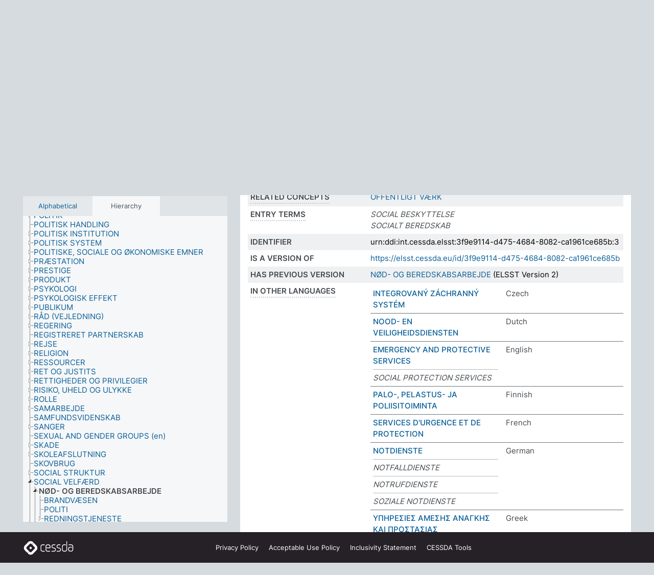

--- FILE ---
content_type: text/html; charset=UTF-8
request_url: https://thesauri.cessda.eu/elsst-3/en/page/3f9e9114-d475-4684-8082-ca1961ce685b?clang=da
body_size: 9701
content:
<!DOCTYPE html>
<html dir="ltr" lang="en" prefix="og: https://ogp.me/ns#">
<head>
<base href="https://thesauri.cessda.eu/">
<link rel="shortcut icon" href="favicon.ico">
<meta http-equiv="X-UA-Compatible" content="IE=Edge">
<meta http-equiv="Content-Type" content="text/html; charset=UTF-8">
<meta name="viewport" content="width=device-width, initial-scale=1.0">
<meta name="format-detection" content="telephone=no">
<meta name="generator" content="Skosmos 2.18">
<meta name="title" content="NØD- OG BEREDSKABSARBEJDE - ELSST Version 3 - Skosmos">
<meta property="og:title" content="NØD- OG BEREDSKABSARBEJDE - ELSST Version 3 - Skosmos">
<meta name="description" content="Concept NØD- OG BEREDSKABSARBEJDE in vocabulary ELSST Thesaurus (Version 3 - 2022)">
<meta property="og:description" content="Concept NØD- OG BEREDSKABSARBEJDE in vocabulary ELSST Thesaurus (Version 3 - 2022)">
<link rel="canonical" href="https://thesauri.cessda.eu/elsst-3/en/page/3f9e9114-d475-4684-8082-ca1961ce685b?clang=da">
<meta property="og:url" content="https://thesauri.cessda.eu/elsst-3/en/page/3f9e9114-d475-4684-8082-ca1961ce685b?clang=da">
<meta property="og:type" content="website">
<meta property="og:site_name" content="Skosmos">
<link href="vendor/twbs/bootstrap/dist/css/bootstrap.min.css" media="screen, print" rel="stylesheet" type="text/css">
<link href="vendor/vakata/jstree/dist/themes/default/style.min.css" media="screen, print" rel="stylesheet" type="text/css">
<link href="vendor/davidstutz/bootstrap-multiselect/dist/css/bootstrap-multiselect.min.css" media="screen, print" rel="stylesheet" type="text/css">
<!-- <link href="resource/css/fira.css" media="screen, print" rel="stylesheet" type="text/css"> -->
<link href="resource/fontawesome/css/fontawesome.css" media="screen, print" rel="stylesheet" type="text/css">
<link href="resource/fontawesome/css/regular.css" media="screen, print" rel="stylesheet" type="text/css">
<link href="resource/fontawesome/css/solid.css" media="screen, print" rel="stylesheet" type="text/css">
<link href="resource/css/styles.css" media="screen, print" rel="stylesheet" type="text/css">

<title>NØD- OG BEREDSKABSARBEJDE - ELSST Version 3 - Skosmos</title>
</head>
<body class="vocab-elsst-3">
  <noscript>
    <strong>We're sorry but Skosmos doesn't work properly without JavaScript enabled. Please enable it to continue.</strong>
  </noscript>
  <a id="skiptocontent" href="elsst-3/en/page/3f9e9114-d475-4684-8082-ca1961ce685b?clang=da#maincontent">Skip to main content</a>
  <div class="topbar-container topbar-white">
    <div class="topbar topbar-white">
      <div id="topbar-service-helper">
  <a         class="service-en"  href="en/?clang=da">
    <svg xmlns="http://www.w3.org/2000/svg" xml:space="preserve" id="home" x="0" y="0"
      style="enable-background:new 0 0 291 291" version="1.1" viewBox="0 0 291 291">
      <style>
        .st1 {
          fill-rule: evenodd;
          clip-rule: evenodd;
          fill: #fff
        }
      </style>
      <path
        d="m102.7 272.7-85.2-85.2c-23.3-23.3-23.3-61.5 0-84.9l85.2-85.2c23.3-23.3 61.5-23.3 84.9 0l85.2 85.2c23.3 23.3 23.3 61.5 0 84.9l-85.2 85.2c-23.4 23.3-61.6 23.3-84.9 0"
        style="fill:#0e78be" />
      <path
        d="M136.3 82.7c-30.6 0-55.5 24.8-55.5 55.5 0 30.6 24.8 55.5 55.5 55.5 30.6 0 55.5-24.9 55.5-55.5s-24.9-55.5-55.5-55.5zm0 8c26.2 0 47.5 21.3 47.5 47.5s-21.3 47.5-47.5 47.5-47.5-21.3-47.5-47.5 21.3-47.5 47.5-47.5z"
        class="st1" />
      <path
        d="M167.6 118.6c-25.3 0-45.8 20.5-45.8 45.8s20.5 45.8 45.8 45.8c25.3 0 45.8-20.5 45.8-45.8s-20.6-45.8-45.8-45.8zm0 8c20.9 0 37.8 16.9 37.8 37.8s-16.9 37.8-37.8 37.8-37.8-16.9-37.8-37.8 16.9-37.8 37.8-37.8z"
        class="st1" />
    </svg>
    <h1 id="hometitle">ELSST</h1>
  </a>
</div>
<div id="topbar-language-navigation">
    <div id="navigation">

    <a href="https://elsst.cessda.eu/" class="navigation-font">Documentation</a>


    <a href="en/about?clang=da"
      id="navi2" class="navigation-font">
     About
    </a>
    <a href="elsst-3/en/feedback?clang=da"
      id="navi3" class="navigation-font">
      Feedback
    </a>
    <a href="#"  id="navi4" class="navigation-font" data-bs-toggle="modal" title="Help" data-bs-target="#helpModal">
      Help
      </a>
      <div class="modal fade" id="helpModal" tabindex="-1" aria-labelledby="helpModalLabel" aria-hidden="true">
        <div class="modal-dialog">
          <div class="modal-content">
            <div class="modal-header">
              <h5 class="modal-title" id="helpModalLabel">Help</h5>
              <button type="button" class="btn-close" data-bs-dismiss="modal" aria-label="Close"></button>
            </div>
            <div class="modal-body">
              Hover your cursor over the text with a dotted underline to see instructions about the property.<br><br>For truncation search, please use the symbol * as in *animal or *patent*. For ends of search words, the search will be truncated automatically, even if the truncation symbol is not entered manually: thus, cat will yield the same results as cat*
            </div>
            <div class="modal-footer">
              <button type="button" class="btn btn-secondary" data-bs-dismiss="modal">Close</button>
      
            </div>
          </div>
        </div>
      </div>

  </div>
</div>

<!-- top-bar ENDS HERE -->
    </div>
  </div>
    <div class="headerbar">
    <div class="header-row"><div class="headerbar-coloured"></div><div class="header-left">
  <h1><a href="elsst-3/en/?clang=da">ELSST Thesaurus (Version 3 - 2022)</a></h1>
</div>
<div class="header-float">
      <h2 class="sr-only">Search from vocabulary</h2>
    <div class="search-vocab-text"><p>Content language</p></div>
    <form class="navbar-form" role="search" name="text-search" action="elsst-3/en/search">
    <input style="display: none" name="clang" value="da" id="lang-input">
    <div class="input-group">
      <div class="input-group-btn">
        <label class="sr-only" for="lang-dropdown-toggle">Content and search language</label>
        <button type="button" class="btn btn-default dropdown-toggle" data-bs-toggle="dropdown" aria-expanded="false" id="lang-dropdown-toggle">Danish<span class="caret"></span></button>
        <ul class="dropdown-menu" aria-labelledby="lang-dropdown-toggle">
                            <li><a class="dropdown-item" href="elsst-3/en/page/3f9e9114-d475-4684-8082-ca1961ce685b?clang=cs" class="lang-button" hreflang="cs">Czech</a></li>
                    <li><a class="dropdown-item" href="elsst-3/en/page/3f9e9114-d475-4684-8082-ca1961ce685b?clang=da" class="lang-button" hreflang="da">Danish</a></li>
                    <li><a class="dropdown-item" href="elsst-3/en/page/3f9e9114-d475-4684-8082-ca1961ce685b?clang=nl" class="lang-button" hreflang="nl">Dutch</a></li>
                    <li><a class="dropdown-item" href="elsst-3/en/page/3f9e9114-d475-4684-8082-ca1961ce685b" class="lang-button" hreflang="en">English</a></li>
                    <li><a class="dropdown-item" href="elsst-3/en/page/3f9e9114-d475-4684-8082-ca1961ce685b?clang=fi" class="lang-button" hreflang="fi">Finnish</a></li>
                    <li><a class="dropdown-item" href="elsst-3/en/page/3f9e9114-d475-4684-8082-ca1961ce685b?clang=fr" class="lang-button" hreflang="fr">French</a></li>
                    <li><a class="dropdown-item" href="elsst-3/en/page/3f9e9114-d475-4684-8082-ca1961ce685b?clang=de" class="lang-button" hreflang="de">German</a></li>
                    <li><a class="dropdown-item" href="elsst-3/en/page/3f9e9114-d475-4684-8082-ca1961ce685b?clang=el" class="lang-button" hreflang="el">Greek</a></li>
                    <li><a class="dropdown-item" href="elsst-3/en/page/3f9e9114-d475-4684-8082-ca1961ce685b?clang=hu" class="lang-button" hreflang="hu">Hungarian</a></li>
                    <li><a class="dropdown-item" href="elsst-3/en/page/3f9e9114-d475-4684-8082-ca1961ce685b?clang=is" class="lang-button" hreflang="is">Icelandic</a></li>
                    <li><a class="dropdown-item" href="elsst-3/en/page/3f9e9114-d475-4684-8082-ca1961ce685b?clang=lt" class="lang-button" hreflang="lt">Lithuanian</a></li>
                    <li><a class="dropdown-item" href="elsst-3/en/page/3f9e9114-d475-4684-8082-ca1961ce685b?clang=no" class="lang-button" hreflang="no">Norwegian</a></li>
                    <li><a class="dropdown-item" href="elsst-3/en/page/3f9e9114-d475-4684-8082-ca1961ce685b?clang=ro" class="lang-button" hreflang="ro">Romanian</a></li>
                    <li><a class="dropdown-item" href="elsst-3/en/page/3f9e9114-d475-4684-8082-ca1961ce685b?clang=sl" class="lang-button" hreflang="sl">Slovenian</a></li>
                    <li><a class="dropdown-item" href="elsst-3/en/page/3f9e9114-d475-4684-8082-ca1961ce685b?clang=es" class="lang-button" hreflang="es">Spanish</a></li>
                    <li><a class="dropdown-item" href="elsst-3/en/page/3f9e9114-d475-4684-8082-ca1961ce685b?clang=sv" class="lang-button" hreflang="sv">Swedish</a></li>
                            <li>
            <a class="dropdown-item" href="elsst-3/en/page/3f9e9114-d475-4684-8082-ca1961ce685b?clang=da&amp;anylang=on"
              class="lang-button" id="lang-button-all">Any language</a>
            <input name="anylang" type="checkbox">
          </li>
        </ul>
      </div><!-- /btn-group -->
      <label class="sr-only" for="search-field">Enter search term</label>
      <input id="search-field" type="text" class="form-control" name="q" value="">
      <div class="input-group-btn">
        <label class="sr-only" for="search-all-button">Submit search</label>
        <button id="search-all-button" type="submit" class="btn btn-primary">Search</button>
      </div>
    </div>
      </form>
</div>
</div>  </div>
    <div class="main-container">
        <div id="sidebar">
          <div class="sidebar-buttons">
                <h2 class="sr-only">Sidebar listing: list and traverse vocabulary contents by a criterion</h2>
        <ul class="nav nav-tabs">
                                      <h3 class="sr-only">List vocabulary concepts alphabetically</h3>
                    <li id="alpha" class="nav-item"><a class="nav-link" href="elsst-3/en/index?clang=da">Alphabetical</a></li>
                                                  <h3 class="sr-only">List vocabulary concepts hierarchically</h3>
                    <li id="hierarchy" class="nav-item">
            <a class="nav-link active" href="#" id="hier-trigger"
                        >Hierarchy            </a>
          </li>
                                                </ul>
      </div>
      
            <h4 class="sr-only">Listing vocabulary concepts alphabetically</h4>
            <div class="sidebar-grey  concept-hierarchy">
        <div id="alphabetical-menu">
                  </div>
              </div>
        </div>
    
            <main id="maincontent" tabindex="-1">
            <div class="content">
        <div id="content-top"></div>
                     <h2 class="sr-only">Concept information</h2>
            <div class="concept-info">
      <div class="concept-main">
              <div class="row">
                                      <div class="crumb-path">
                        <a class="propertyvalue bread-crumb" href="elsst-3/en/page/e8f7adb4-1c6e-499a-bf6b-bc7fcfc249f0?clang=da">SOCIAL VELFÆRD</a><span class="bread-crumb"> > </span>
                                                <span class="bread-crumb propertylabel-pink">NØD- OG BEREDSKABSARBEJDE</span>
                                                </div>
                          </div>
            <div class="row property prop-preflabel"><div class="property-label property-label-pref"><h3 class="versal">
                                      Preferred term
                      </h3></div><div class="property-value-column"><span class="prefLabel conceptlabel" id="pref-label">NØD- OG BEREDSKABSARBEJDE</span>
                        &nbsp;
        <button type="button" data-bs-toggle="tooltip" data-bs-placement="button" title="Copy to clipboard" class="btn btn-default btn-xs copy-clipboard" for="#pref-label"><span class="fa-regular fa-copy"></span></button></div><div class="col-md-12"><div class="preflabel-spacer"></div></div></div>
                       <div class="row property prop-skos_broader">
          <div class="property-label">
            <h3 class="versal               property-click skosmos-tooltip-wrapper skosmos-tooltip t-top" data-title="Broader concept
              ">
                              Broader concept
                          </h3>
          </div>
          <div class="property-value-column"><div class="property-value-wrapper">
                <ul>
                     <li>
                                                                               <a href="elsst-3/en/page/e8f7adb4-1c6e-499a-bf6b-bc7fcfc249f0?clang=da"> SOCIAL VELFÆRD</a>
                                                                                                      </li>
                </ul>
                </div></div></div>
                               <div class="row property prop-skos_narrower">
          <div class="property-label">
            <h3 class="versal               property-click skosmos-tooltip-wrapper skosmos-tooltip t-top" data-title="Narrower concepts.
              ">
                              Narrower concepts
                          </h3>
          </div>
          <div class="property-value-column"><div class="property-value-wrapper">
                <ul>
                     <li>
                                                                               <a href="elsst-3/en/page/5e3bf2e1-2a52-4345-9cb5-7638a1120a0f?clang=da"> BRANDVÆSEN</a>
                                                                                                      </li>
                     <li>
                                                                               <a href="elsst-3/en/page/e8f8b358-1e01-48bf-a2c4-cab265834945?clang=da"> POLITI</a>
                                                                                                      </li>
                     <li>
                                                                               <a href="elsst-3/en/page/7710d45d-9591-4513-a140-ffdb28e2254d?clang=da"> REDNINGSTJENESTE</a>
                                                                                                      </li>
                </ul>
                </div></div></div>
                               <div class="row property prop-skos_related">
          <div class="property-label">
            <h3 class="versal               property-click skosmos-tooltip-wrapper skosmos-tooltip t-top" data-title="Concepts related to this concept.
              ">
                              Related concepts
                          </h3>
          </div>
          <div class="property-value-column"><div class="property-value-wrapper">
                <ul>
                     <li>
                                                                               <a href="elsst-3/en/page/5dbb688b-3380-4332-8176-dd4fc00460b2?clang=da"> OFFENTLIGT VÆRK</a>
                                                                                                      </li>
                </ul>
                </div></div></div>
                               <div class="row property prop-skos_altLabel">
          <div class="property-label">
            <h3 class="versal               property-click skosmos-tooltip-wrapper skosmos-tooltip t-top" data-title="Alternative terms for the concept.
              ">
                              Entry terms
                          </h3>
          </div>
          <div class="property-value-column"><div class="property-value-wrapper">
                <ul>
                     <li>
                                                                 <span class="replaced">SOCIAL BESKYTTELSE</span>
                                      </li>
                     <li>
                                                                 <span class="replaced">SOCIALT BEREDSKAB</span>
                                      </li>
                </ul>
                </div></div></div>
                               <div class="row property prop-dc_identifier">
          <div class="property-label">
            <h3 class="versal              ">
                              Identifier
                          </h3>
          </div>
          <div class="property-value-column"><div class="property-value-wrapper">
                <ul>
                     <li>
                                                                 <span>urn:ddi:int.cessda.elsst:3f9e9114-d475-4684-8082-ca1961ce685b:3</span>
                                      </li>
                </ul>
                </div></div></div>
                               <div class="row property prop-dc_isVersionOf">
          <div class="property-label">
            <h3 class="versal              ">
                              Is a version of
                          </h3>
          </div>
          <div class="property-value-column"><div class="property-value-wrapper">
                <ul>
                     <li>
                                                           <a href="https://elsst.cessda.eu/id/3f9e9114-d475-4684-8082-ca1961ce685b">https://elsst.cessda.eu/id/3f9e9114-d475-4684-8082-ca1961ce685b</a>                                                                                      </li>
                </ul>
                </div></div></div>
                               <div class="row property prop-owl_priorVersion">
          <div class="property-label">
            <h3 class="versal              ">
                              Has previous version
                          </h3>
          </div>
          <div class="property-value-column"><div class="property-value-wrapper">
                <ul>
                     <li>
                                                           <a href="elsst-2/en/page/3f9e9114-d475-4684-8082-ca1961ce685b?clang=da">NØD- OG BEREDSKABSARBEJDE</a> (ELSST Version 2)                                                                                      </li>
                </ul>
                </div></div></div>
                                <div class="row property prop-other-languages">
        <div class="property-label"><h3 class="versal property-click skosmos-tooltip-wrapper skosmos-tooltip t-top" data-title="Terms for the concept in other languages." >In other languages</h3></div>
        <div class="property-value-column">
          <div class="property-value-wrapper">
            <ul>
                                          <li class="row other-languages first-of-language">
                <div class="col-6 versal versal-pref">
                                                      <a href='elsst-3/en/page/3f9e9114-d475-4684-8082-ca1961ce685b?clang=cs' hreflang='cs'>INTEGROVANÝ ZÁCHRANNÝ SYSTÉM</a>
                                  </div>
                <div class="col-6 versal"><p>Czech</p></div>
              </li>
                                                        <li class="row other-languages first-of-language">
                <div class="col-6 versal versal-pref">
                                                      <a href='elsst-3/en/page/3f9e9114-d475-4684-8082-ca1961ce685b?clang=nl' hreflang='nl'>NOOD- EN VEILIGHEIDSDIENSTEN</a>
                                  </div>
                <div class="col-6 versal"><p>Dutch</p></div>
              </li>
                                                        <li class="row other-languages first-of-language">
                <div class="col-6 versal versal-pref">
                                                      <a href='elsst-3/en/page/3f9e9114-d475-4684-8082-ca1961ce685b' hreflang='en'>EMERGENCY AND PROTECTIVE SERVICES</a>
                                  </div>
                <div class="col-6 versal"><p>English</p></div>
              </li>
                            <li class="row other-languages">
                <div class="col-6 versal replaced">
                                    SOCIAL PROTECTION SERVICES
                                  </div>
                <div class="col-6 versal"></div>
              </li>
                                                        <li class="row other-languages first-of-language">
                <div class="col-6 versal versal-pref">
                                                      <a href='elsst-3/en/page/3f9e9114-d475-4684-8082-ca1961ce685b?clang=fi' hreflang='fi'>PALO-, PELASTUS- JA POLIISITOIMINTA</a>
                                  </div>
                <div class="col-6 versal"><p>Finnish</p></div>
              </li>
                                                        <li class="row other-languages first-of-language">
                <div class="col-6 versal versal-pref">
                                                      <a href='elsst-3/en/page/3f9e9114-d475-4684-8082-ca1961ce685b?clang=fr' hreflang='fr'>SERVICES D&#039;URGENCE ET DE PROTECTION</a>
                                  </div>
                <div class="col-6 versal"><p>French</p></div>
              </li>
                                                        <li class="row other-languages first-of-language">
                <div class="col-6 versal versal-pref">
                                                      <a href='elsst-3/en/page/3f9e9114-d475-4684-8082-ca1961ce685b?clang=de' hreflang='de'>NOTDIENSTE</a>
                                  </div>
                <div class="col-6 versal"><p>German</p></div>
              </li>
                            <li class="row other-languages">
                <div class="col-6 versal replaced">
                                    NOTFALLDIENSTE
                                  </div>
                <div class="col-6 versal"></div>
              </li>
                            <li class="row other-languages">
                <div class="col-6 versal replaced">
                                    NOTRUFDIENSTE
                                  </div>
                <div class="col-6 versal"></div>
              </li>
                            <li class="row other-languages">
                <div class="col-6 versal replaced">
                                    SOZIALE NOTDIENSTE
                                  </div>
                <div class="col-6 versal"></div>
              </li>
                                                        <li class="row other-languages first-of-language">
                <div class="col-6 versal versal-pref">
                                                      <a href='elsst-3/en/page/3f9e9114-d475-4684-8082-ca1961ce685b?clang=el' hreflang='el'>ΥΠΗΡΕΣΙΕΣ ΑΜΕΣΗΣ ΑΝΑΓΚΗΣ ΚΑΙ ΠΡΟΣΤΑΣΙΑΣ</a>
                                  </div>
                <div class="col-6 versal"><p>Greek</p></div>
              </li>
                            <li class="row other-languages">
                <div class="col-6 versal replaced">
                                    ΚΟΙΝΩΝΙΚΗ ΠΡΟΣΤΑΣΙΑ
                                  </div>
                <div class="col-6 versal"></div>
              </li>
                                                        <li class="row other-languages first-of-language">
                <div class="col-6 versal versal-pref">
                                                      <a href='elsst-3/en/page/3f9e9114-d475-4684-8082-ca1961ce685b?clang=hu' hreflang='hu'>KÉSZENLÉTI SZERVEK</a>
                                  </div>
                <div class="col-6 versal"><p>Hungarian</p></div>
              </li>
                                                        <li class="row other-languages first-of-language">
                <div class="col-6 versal versal-pref">
                                                      <a href='elsst-3/en/page/3f9e9114-d475-4684-8082-ca1961ce685b?clang=is' hreflang='is'>NEYÐAR- OG ÖRYGGISÞJÓNUSTUR</a>
                                  </div>
                <div class="col-6 versal"><p>Icelandic</p></div>
              </li>
                                                        <li class="row other-languages first-of-language">
                <div class="col-6 versal versal-pref">
                                                      <a href='elsst-3/en/page/3f9e9114-d475-4684-8082-ca1961ce685b?clang=lt' hreflang='lt'>NEPAPRASTOSIOS PADĖTIES IR PAGALBOS TARNYBOS</a>
                                  </div>
                <div class="col-6 versal"><p>Lithuanian</p></div>
              </li>
                            <li class="row other-languages">
                <div class="col-6 versal replaced">
                                    SOCIALINĖS APSAUGOS TARNYBOS
                                  </div>
                <div class="col-6 versal"></div>
              </li>
                                                        <li class="row other-languages first-of-language">
                <div class="col-6 versal versal-pref">
                                                      <a href='elsst-3/en/page/3f9e9114-d475-4684-8082-ca1961ce685b?clang=no' hreflang='no'>NØD OG BEREDSKAPSTJENESTER</a>
                                  </div>
                <div class="col-6 versal"><p>Norwegian</p></div>
              </li>
                            <li class="row other-languages">
                <div class="col-6 versal replaced">
                                    SOSIAL BEREDSKAP
                                  </div>
                <div class="col-6 versal"></div>
              </li>
                                                        <li class="row other-languages first-of-language">
                <div class="col-6 versal versal-pref">
                                                      <a href='elsst-3/en/page/3f9e9114-d475-4684-8082-ca1961ce685b?clang=ro' hreflang='ro'>SERVICII DE URGENȚĂ ȘI PROTECȚIE</a>
                                  </div>
                <div class="col-6 versal"><p>Romanian</p></div>
              </li>
                                                        <li class="row other-languages first-of-language">
                <div class="col-6 versal versal-pref">
                                                      <a href='elsst-3/en/page/3f9e9114-d475-4684-8082-ca1961ce685b?clang=sl' hreflang='sl'>ZAŠČITA IN REŠEVANJE</a>
                                  </div>
                <div class="col-6 versal"><p>Slovenian</p></div>
              </li>
                                                        <li class="row other-languages first-of-language">
                <div class="col-6 versal versal-pref">
                                                      <a href='elsst-3/en/page/3f9e9114-d475-4684-8082-ca1961ce685b?clang=es' hreflang='es'>SERVICIOS DE EMERGENCIA Y PROTECCIÓN CIVIL</a>
                                  </div>
                <div class="col-6 versal"><p>Spanish</p></div>
              </li>
                            <li class="row other-languages">
                <div class="col-6 versal replaced">
                                    PROTECCIÓN SOCIAL
                                  </div>
                <div class="col-6 versal"></div>
              </li>
                                                        <li class="row other-languages first-of-language">
                <div class="col-6 versal versal-pref">
                                                      <a href='elsst-3/en/page/3f9e9114-d475-4684-8082-ca1961ce685b?clang=sv' hreflang='sv'>BEREDSKAPS- OCH SKYDDSTJÄNST</a>
                                  </div>
                <div class="col-6 versal"><p>Swedish</p></div>
              </li>
                            <li class="row other-languages">
                <div class="col-6 versal replaced">
                                    SAMHÄLLSSKYDD
                                  </div>
                <div class="col-6 versal"></div>
              </li>
                                        </ul>
          </div>
        </div>
      </div>
              <div class="row property prop-uri">
            <div class="property-label"><h3 class="versal">URI</h3></div>
            <div class="property-value-column">
                <div class="property-value-wrapper">
                    <span class="versal uri-input-box" id="uri-input-box">https://elsst.cessda.eu/id/3/3f9e9114-d475-4684-8082-ca1961ce685b</span>
                    <button type="button" data-bs-toggle="tooltip" data-bs-placement="button" title="Copy to clipboard" class="btn btn-default btn-xs copy-clipboard" for="#uri-input-box">
                      <span class="fa-regular fa-copy"></span>
                    </button>
                </div>
            </div>
        </div>
        <div class="row">
            <div class="property-label"><h3 class="versal">Download this concept:</h3></div>
            <div class="property-value-column">
<span class="versal concept-download-links"><a href="rest/v1/elsst-3/data?uri=https%3A%2F%2Felsst.cessda.eu%2Fid%2F3%2F3f9e9114-d475-4684-8082-ca1961ce685b&amp;format=application/rdf%2Bxml">RDF/XML</a>
          <a href="rest/v1/elsst-3/data?uri=https%3A%2F%2Felsst.cessda.eu%2Fid%2F3%2F3f9e9114-d475-4684-8082-ca1961ce685b&amp;format=text/turtle">
            TURTLE</a>
          <a href="rest/v1/elsst-3/data?uri=https%3A%2F%2Felsst.cessda.eu%2Fid%2F3%2F3f9e9114-d475-4684-8082-ca1961ce685b&amp;format=application/ld%2Bjson">JSON-LD</a>
        </span>            </div>
        </div>
      </div>
      <!-- appendix / concept mapping properties -->
      <div
          class="concept-appendix hidden"
          data-concept-uri="https://elsst.cessda.eu/id/3/3f9e9114-d475-4684-8082-ca1961ce685b"
          data-concept-type="skos:Concept"
          >
      </div>
    </div>
    
  

<template id="property-mappings-template">
    {{#each properties}}
    <div class="row{{#ifDeprecated concept.type 'skosext:DeprecatedConcept'}} deprecated{{/ifDeprecated}} property prop-{{ id }}">
        <div class="property-label"><h3 class="versal{{#ifNotInDescription type description}} property-click skosmos-tooltip-wrapper skosmos-tooltip t-top" data-title="{{ description }}{{/ifNotInDescription}}">{{label}}</h3></div>
        <div class="property-value-column">
            {{#each values }} {{! loop through ConceptPropertyValue objects }}
            {{#if prefLabel }}
            <div class="row">
                <div class="col-5">
                    <a class="versal" href="{{hrefLink}}">{{#if notation }}<span class="versal">{{ notation }} </span>{{/if}}{{ prefLabel }}</a>
                    {{#ifDifferentLabelLang lang }}<span class="propertyvalue"> ({{ lang }})</span>{{/ifDifferentLabelLang}}
                </div>
                {{#if vocabName }}
                    <span class="appendix-vocab-label col-7">{{ vocabName }}</span>
                {{/if}}
            </div>
            {{/if}}
            {{/each}}
        </div>
    </div>
    {{/each}}
</template>

        <div id="content-bottom"></div>
      </div>
    </main>
            <footer class="site-footer">
	<div class="bottombar main-container d-flex">
		<div id="bottomlogo">
			<a href="https://www.cessda.eu" target="_blank">
			<svg id="footerlogo" xmlns="http://www.w3.org/2000/svg" viewBox="0 0 189 56">
				<style>.ssst0 { fill: #fff }</style>
				<path class="ssst0" d="M79.29 41.35h-7.05c-3.99 0-7.24-3.24-7.24-7.23V22.34c0-3.99 3.25-7.23 7.24-7.23l7.05-.03h.01c.74 0 1.34.6 1.35 1.34 0 .74-.6 1.35-1.34 1.35l-7.05.03c-2.51 0-4.55 2.03-4.55 4.53v11.78c0 2.5 2.04 4.54 4.55 4.54h7.05c.74 0 1.35.6 1.35 1.35-.03.74-.63 1.35-1.37 1.35M99.17 41.37H90.8c-3.99 0-7.24-3.25-7.24-7.24V22.34c0-3.99 3.25-7.24 7.24-7.24h3.37c3.99 0 7.24 3.25 7.24 7.24v6.55h-12.6a1.35 1.35 0 0 1 0-2.7h9.9v-3.85c0-2.51-2.04-4.54-4.55-4.54H90.8c-2.51 0-4.54 2.04-4.54 4.54v11.79c0 2.51 2.04 4.54 4.54 4.54h8.37c.74 0 1.35.6 1.35 1.35-.01.75-.61 1.35-1.35 1.35M178.26 41.23h-4.17c-2 0-3.86-.98-5.23-2.76-1.29-1.68-2.01-3.9-2.01-6.26 0-4.78 2.98-8.11 7.24-8.11h5.93a1.35 1.35 0 0 1 0 2.7h-5.93c-2.72 0-4.55 2.18-4.55 5.42 0 3.49 2.04 6.33 4.55 6.33h4.17c2.51 0 4.55-2.04 4.55-4.54V22.2c0-2.5-2.04-4.54-4.55-4.54h-7.77a1.35 1.35 0 0 1 0-2.7h7.77c3.99 0 7.24 3.25 7.24 7.24V34c0 3.99-3.25 7.23-7.24 7.23M155.9 41.37h-4.26c-3.99 0-7.24-3.25-7.24-7.24v-11.8c0-3.99 3.25-7.24 7.24-7.24h6.04a1.35 1.35 0 0 1 0 2.7h-6.04c-2.51 0-4.55 2.04-4.55 4.54v11.8c0 2.51 2.04 4.54 4.55 4.54h4.26c2.51 0 4.55-2.04 4.55-4.54V4.66a1.35 1.35 0 0 1 2.7 0v29.47c-.01 3.99-3.26 7.24-7.25 7.24M114.66 41.37h-7.72a1.35 1.35 0 0 1 0-2.7h7.72c2.41 0 4.38-1.96 4.38-4.37 0-2.07-1.47-3.87-3.5-4.29l-3.77-.78c-.6-.11-1.46-.36-1.72-.46-2.72-1.04-4.55-3.69-4.55-6.6 0-3.9 3.17-7.07 7.07-7.07h5.83a1.35 1.35 0 0 1 0 2.7h-5.83c-2.41 0-4.38 1.96-4.38 4.37 0 1.8 1.13 3.44 2.81 4.09.13.05.81.25 1.25.33l.04.01 3.79.79c3.27.67 5.65 3.58 5.65 6.92 0 3.89-3.17 7.06-7.07 7.06M133.51 41.37h-7.72a1.35 1.35 0 0 1 0-2.7h7.72c2.41 0 4.38-1.96 4.38-4.37 0-2.07-1.47-3.87-3.5-4.29l-3.77-.78c-.6-.11-1.45-.36-1.72-.46-2.72-1.04-4.55-3.69-4.55-6.6 0-3.9 3.17-7.07 7.07-7.07h5.83a1.35 1.35 0 0 1 0 2.7h-5.83c-2.41 0-4.38 1.96-4.38 4.37 0 1.8 1.13 3.44 2.81 4.09.13.05.81.25 1.25.33l.04.01 3.79.79c3.27.67 5.65 3.58 5.65 6.92 0 3.89-3.17 7.06-7.07 7.06M32.49 27.99c0 2.29-1.85 4.14-4.14 4.14-2.29 0-4.14-1.85-4.14-4.14 0-2.29 1.85-4.14 4.14-4.14 2.28 0 4.14 1.85 4.14 4.14"></path>
				<path class="ssst0" d="M35.62 11.38c.91-.9 2.12-1.4 3.41-1.4.61 0 1.2.12 1.75.33L37.26 6.8c-2.02-2.01-4.56-3.28-7.37-3.65-.58-.08-1.16-.11-1.73-.11-3.44 0-6.67 1.34-9.09 3.76L7.14 18.73c-.3.3-.59.62-.86.95-1.89 2.29-2.91 5.15-2.91 8.16 0 3.44 1.34 6.67 3.77 9.1l2.88 2.88.61.61v-.01l3.4 3.4c.45.45.98.77 1.55.99l.04.04c.06.02.13.03.19.05.06.02.11.03.17.05.19.05.39.1.59.13h.05c.18.02.35.05.53.05 1.18 0 2.29-.46 3.12-1.28l.01-.01c.01-.01.02-.01.02-.02.84-.84 1.3-1.95 1.3-3.13s-.46-2.3-1.3-3.13l-3.85-3.85-3.03-3.05a3.995 3.995 0 0 1-1.18-2.84c0-.83.25-1.62.72-2.29.13-.18.27-.36.43-.53l5.88-5.88 6.06-6.07c.75-.75 1.76-1.17 2.83-1.17s2.08.42 2.84 1.17l3.53 3.52c-.22-.56-.34-1.16-.33-1.78-.01-1.28.5-2.49 1.42-3.41"></path>
				<path class="ssst0" d="M49.29 18.87l-6.94-6.99a4.404 4.404 0 0 0-3.11-1.27c-1.18 0-2.29.46-3.12 1.28-.84.83-1.31 1.95-1.31 3.13-.01 1.18.45 2.3 1.29 3.14l6.92 6.97c.76.76 1.18 1.77 1.18 2.84 0 1.07-.41 2.08-1.16 2.83L31.1 42.73c-.75.75-1.76 1.17-2.83 1.17s-2.08-.42-2.84-1.17l-3.49-3.49c.2.54.32 1.12.32 1.71 0 1.29-.5 2.51-1.42 3.43-.91.92-2.13 1.42-3.43 1.42a4.603 4.603 0 0 1-1.82-.36l3.57 3.57c2.02 2.01 4.56 3.28 7.37 3.65.57.08 1.15.11 1.73.11 3.44 0 6.67-1.33 9.09-3.76L49.3 37.06c2.42-2.43 3.76-5.66 3.76-9.1s-1.35-6.67-3.77-9.09"></path>
			</svg></a>
		</div>
		<div id="links">
			<a href="https://www.cessda.eu/Privacy-policy" target="_blank">Privacy<span class="d-none d-sm-inline"> Policy</span></a>
			<a href="https://www.cessda.eu/Acceptable-Use-Policy" target="_blank">Acceptable Use<span class="d-none d-sm-inline"> Policy</span></a>
			<a href="https://elsst.cessda.eu/guide/inclusivity" target="_blank">Inclusivity<span class="d-none d-sm-inline"> Statement</span></a>
			<a href="https://www.cessda.eu/Tools-Services" target="_blank">CESSDA Tools</a>
		</div>
	</div>
	<!-- Matomo -->
	<script>
			var _paq = window._paq = window._paq || [];
/* tracker methods like "setCustomDimension" should be called before "trackPageView" */
_paq.push(["setDoNotTrack", true]);
_paq.push(['trackPageView']);
_paq.push(['enableLinkTracking']);
(function () {
var u = "https://cessda.matomo.cloud/";
_paq.push([
'setTrackerUrl',
u + 'matomo.php'
]);
_paq.push(['setSiteId', '6']);
var d = document,
g = d.createElement('script'),
s = d.getElementsByTagName('script')[0];
g.type = 'text/javascript';
g.async = true;
g.src = '//cdn.matomo.cloud/cessda.matomo.cloud/matomo.js';
s.parentNode.insertBefore(g, s);
})();
		</script>
	<!-- End Matomo Code -->
</footer>
  </div>
  <script>
<!-- translations needed in javascript -->
var noResultsTranslation = "No results";
var loading_text = "Loading more items";
var loading_failed_text = "Error: Loading more items failed!";
var loading_retry_text = "Retry";
var jstree_loading = "Loading ...";
var results_disp = "All %d results displayed";
var all_vocabs  = "from all";
var n_selected = "selected";
var missing_value = "Value is required and can not be empty";
var expand_paths = "show all # paths";
var expand_propvals = "show all # values";
var hiertrans = "Hierarchy";
var depr_trans = "Deprecated concept";
var sr_only_translations = {
  hierarchy_listing: "Hierarchical listing of vocabulary concepts",
  groups_listing: "Hierarchical listing of vocabulary concepts and groupings",
};

<!-- variables passed through to javascript -->
var lang = "en";
var content_lang = "da";
var vocab = "elsst-3";
var uri = "https://elsst.cessda.eu/id/3/3f9e9114-d475-4684-8082-ca1961ce685b";
var prefLabels = [{"lang": "da","label": "NØD- OG BEREDSKABSARBEJDE"}];
var uriSpace = "https://elsst.cessda.eu/id/3/";
var showNotation = true;
var sortByNotation = null;
var languageOrder = ["da","en","cs","nl","fi","fr","de","el","hu","is","lt","no","ro","sl","es","sv"];
var vocShortName = "ELSST Version 3";
var explicitLangCodes = false;
var pluginParameters = [];
</script>

<script type="application/ld+json">
{"@context":{"skos":"http://www.w3.org/2004/02/skos/core#","isothes":"http://purl.org/iso25964/skos-thes#","rdfs":"http://www.w3.org/2000/01/rdf-schema#","owl":"http://www.w3.org/2002/07/owl#","dct":"http://purl.org/dc/terms/","dc11":"http://purl.org/dc/elements/1.1/","uri":"@id","type":"@type","lang":"@language","value":"@value","graph":"@graph","label":"rdfs:label","prefLabel":"skos:prefLabel","altLabel":"skos:altLabel","hiddenLabel":"skos:hiddenLabel","broader":"skos:broader","narrower":"skos:narrower","related":"skos:related","inScheme":"skos:inScheme","schema":"http://schema.org/","wd":"http://www.wikidata.org/entity/","wdt":"http://www.wikidata.org/prop/direct/","elsst3":"https://elsst.cessda.eu/id/3/"},"graph":[{"uri":"dct:identifier","label":{"lang":"en","value":"URN"}},{"uri":"dct:isVersionOf","label":{"lang":"en","value":"Is a version of"}},{"uri":"owl:priorVersion","label":{"lang":"en","value":"Has previous version"}},{"uri":"https://elsst.cessda.eu/id/3/","type":["owl:Ontology","skos:ConceptScheme"],"prefLabel":[{"lang":"hu","value":"ELSST Thesaurus"},{"lang":"is","value":"ELSST Thesaurus"},{"lang":"cs","value":"ELSST Thesaurus"},{"lang":"da","value":"ELSST Thesaurus"},{"lang":"de","value":"ELSST Thesaurus"},{"lang":"el","value":"ELSST Thesaurus"},{"lang":"en","value":"ELSST Thesaurus"},{"lang":"es","value":"ELSST Thesaurus"},{"lang":"fi","value":"ELSST Thesaurus"},{"lang":"fr","value":"ELSST Thesaurus"},{"lang":"lt","value":"ELSST Thesaurus"},{"lang":"nl","value":"ELSST Thesaurus"},{"lang":"no","value":"ELSST Thesaurus"},{"lang":"ro","value":"ELSST Thesaurus"},{"lang":"sl","value":"ELSST Thesaurus"},{"lang":"sv","value":"ELSST Thesaurus"}]},{"uri":"elsst3:3f9e9114-d475-4684-8082-ca1961ce685b","type":"skos:Concept","dct:identifier":[{"lang":"hu","value":"urn:ddi:int.cessda.elsst:3f9e9114-d475-4684-8082-ca1961ce685b:3"},{"lang":"is","value":"urn:ddi:int.cessda.elsst:3f9e9114-d475-4684-8082-ca1961ce685b:3"},{"lang":"sv","value":"urn:ddi:int.cessda.elsst:3f9e9114-d475-4684-8082-ca1961ce685b:3"},{"lang":"sl","value":"urn:ddi:int.cessda.elsst:3f9e9114-d475-4684-8082-ca1961ce685b:3"},{"lang":"ro","value":"urn:ddi:int.cessda.elsst:3f9e9114-d475-4684-8082-ca1961ce685b:3"},{"lang":"no","value":"urn:ddi:int.cessda.elsst:3f9e9114-d475-4684-8082-ca1961ce685b:3"},{"lang":"nl","value":"urn:ddi:int.cessda.elsst:3f9e9114-d475-4684-8082-ca1961ce685b:3"},{"lang":"lt","value":"urn:ddi:int.cessda.elsst:3f9e9114-d475-4684-8082-ca1961ce685b:3"},{"lang":"fr","value":"urn:ddi:int.cessda.elsst:3f9e9114-d475-4684-8082-ca1961ce685b:3"},{"lang":"fi","value":"urn:ddi:int.cessda.elsst:3f9e9114-d475-4684-8082-ca1961ce685b:3"},{"lang":"es","value":"urn:ddi:int.cessda.elsst:3f9e9114-d475-4684-8082-ca1961ce685b:3"},{"lang":"el","value":"urn:ddi:int.cessda.elsst:3f9e9114-d475-4684-8082-ca1961ce685b:3"},{"lang":"de","value":"urn:ddi:int.cessda.elsst:3f9e9114-d475-4684-8082-ca1961ce685b:3"},{"lang":"da","value":"urn:ddi:int.cessda.elsst:3f9e9114-d475-4684-8082-ca1961ce685b:3"},{"lang":"cs","value":"urn:ddi:int.cessda.elsst:3f9e9114-d475-4684-8082-ca1961ce685b:3"},{"lang":"en","value":"urn:ddi:int.cessda.elsst:3f9e9114-d475-4684-8082-ca1961ce685b:3"}],"dct:isVersionOf":{"uri":"https://elsst.cessda.eu/id/3f9e9114-d475-4684-8082-ca1961ce685b"},"dct:issued":{"lang":"en","value":"2022-09-20"},"owl:priorVersion":{"uri":"https://elsst.cessda.eu/id/2/3f9e9114-d475-4684-8082-ca1961ce685b"},"altLabel":[{"lang":"es","value":"PROTECCIÓN SOCIAL"},{"lang":"el","value":"ΚΟΙΝΩΝΙΚΗ ΠΡΟΣΤΑΣΙΑ"},{"lang":"de","value":"SOZIALE NOTDIENSTE"},{"lang":"no","value":"SOSIAL BEREDSKAP"},{"lang":"da","value":"SOCIALT BEREDSKAB"},{"lang":"lt","value":"SOCIALINĖS APSAUGOS TARNYBOS"},{"lang":"en","value":"SOCIAL PROTECTION SERVICES"},{"lang":"da","value":"SOCIAL BESKYTTELSE"},{"lang":"sv","value":"SAMHÄLLSSKYDD"},{"lang":"de","value":"NOTRUFDIENSTE"},{"lang":"de","value":"NOTFALLDIENSTE"}],"broader":{"uri":"elsst3:e8f7adb4-1c6e-499a-bf6b-bc7fcfc249f0"},"inScheme":{"uri":"https://elsst.cessda.eu/id/3/"},"narrower":[{"uri":"elsst3:7710d45d-9591-4513-a140-ffdb28e2254d"},{"uri":"elsst3:5e3bf2e1-2a52-4345-9cb5-7638a1120a0f"},{"uri":"elsst3:e8f8b358-1e01-48bf-a2c4-cab265834945"}],"prefLabel":[{"lang":"es","value":"SERVICIOS DE EMERGENCIA Y PROTECCIÓN CIVIL"},{"lang":"is","value":"NEYÐAR- OG ÖRYGGISÞJÓNUSTUR"},{"lang":"sv","value":"BEREDSKAPS- OCH SKYDDSTJÄNST"},{"lang":"en","value":"EMERGENCY AND PROTECTIVE SERVICES"},{"lang":"cs","value":"INTEGROVANÝ ZÁCHRANNÝ SYSTÉM"},{"lang":"lt","value":"NEPAPRASTOSIOS PADĖTIES IR PAGALBOS TARNYBOS"},{"lang":"da","value":"NØD- OG BEREDSKABSARBEJDE"},{"lang":"no","value":"NØD OG BEREDSKAPSTJENESTER"},{"lang":"nl","value":"NOOD- EN VEILIGHEIDSDIENSTEN"},{"lang":"de","value":"NOTDIENSTE"},{"lang":"fi","value":"PALO-, PELASTUS- JA POLIISITOIMINTA"},{"lang":"fr","value":"SERVICES D'URGENCE ET DE PROTECTION"},{"lang":"ro","value":"SERVICII DE URGENȚĂ ȘI PROTECȚIE"},{"lang":"sl","value":"ZAŠČITA IN REŠEVANJE"},{"lang":"el","value":"ΥΠΗΡΕΣΙΕΣ ΑΜΕΣΗΣ ΑΝΑΓΚΗΣ ΚΑΙ ΠΡΟΣΤΑΣΙΑΣ"},{"lang":"hu","value":"KÉSZENLÉTI SZERVEK"}],"related":{"uri":"elsst3:5dbb688b-3380-4332-8176-dd4fc00460b2"}},{"uri":"elsst3:5dbb688b-3380-4332-8176-dd4fc00460b2","type":"skos:Concept","prefLabel":[{"lang":"es","value":"SERVICIOS PÚBLICOS"},{"lang":"is","value":"OPINBER ÞJÓNUSTA"},{"lang":"sl","value":"JAVNA STORITEV"},{"lang":"fi","value":"JULKISET PALVELUT"},{"lang":"de","value":"ÖFFENTLICHE DIENSTLEISTUNGEN"},{"lang":"sv","value":"OFFENTLIG SERVICE"},{"lang":"no","value":"OFFENTLIGE TJENESTER"},{"lang":"da","value":"OFFENTLIGT VÆRK"},{"lang":"nl","value":"OVERHEIDSDIENSTEN"},{"lang":"en","value":"PUBLIC SERVICES"},{"lang":"fr","value":"SERVICES PUBLICS"},{"lang":"ro","value":"SERVICII PUBLICE"},{"lang":"cs","value":"VEŘEJNÉ SLUŽBY"},{"lang":"lt","value":"VIEŠOSIOS TARNYBOS"},{"lang":"el","value":"ΟΡΓΑΝΙΣΜΟΙ ΚΟΙΝΗΣ ΩΦΕΛΕΙΑΣ"},{"lang":"hu","value":"KÖZSZOLGÁLTATÁS"}],"related":{"uri":"elsst3:3f9e9114-d475-4684-8082-ca1961ce685b"}},{"uri":"elsst3:5e3bf2e1-2a52-4345-9cb5-7638a1120a0f","type":"skos:Concept","broader":{"uri":"elsst3:3f9e9114-d475-4684-8082-ca1961ce685b"},"prefLabel":[{"lang":"hu","value":"TŰZOLTÓSÁG"},{"lang":"is","value":"SLÖKKVILIÐ"},{"lang":"da","value":"BRANDVÆSEN"},{"lang":"sv","value":"BRANDVÄSEN"},{"lang":"nl","value":"BRANDWEER"},{"lang":"no","value":"BRANNVESEN"},{"lang":"de","value":"FEUERWEHR"},{"lang":"en","value":"FIRE-FIGHTING SERVICES"},{"lang":"sl","value":"GASILCI"},{"lang":"cs","value":"HASIČSKÉ SBORY"},{"lang":"fi","value":"PALOKUNNAT"},{"lang":"lt","value":"PRIEŠGAISRINĖS TARNYBOS"},{"lang":"fr","value":"SERVICES DE LUTTE CONTRE LES INCENDIES"},{"lang":"ro","value":"SERVICII DE COMBATERE A INCENDIILOR"},{"lang":"es","value":"SERVICIO DE BOMBEROS"},{"lang":"el","value":"ΥΠΗΡΕΣΙΕΣ ΠΥΡΟΣΒΕΣΗΣ"}]},{"uri":"elsst3:7710d45d-9591-4513-a140-ffdb28e2254d","type":"skos:Concept","broader":{"uri":"elsst3:3f9e9114-d475-4684-8082-ca1961ce685b"},"prefLabel":[{"lang":"hu","value":"KATASZTRÓFAVÉDELEM"},{"lang":"is","value":"BJÖRGUNARSVEITIR"},{"lang":"lt","value":"GELBĖJIMO TARNYBOS"},{"lang":"nl","value":"HULPDIENSTEN"},{"lang":"fi","value":"PELASTUSTOIMI JA MUUT PELASTUSPALVELUT"},{"lang":"sv","value":"RÄDDNINGSTJÄNST"},{"lang":"da","value":"REDNINGSTJENESTE"},{"lang":"no","value":"REDNINGSTJENESTE"},{"lang":"en","value":"RESCUE SERVICES"},{"lang":"sl","value":"REŠEVALNA SLUŽBA"},{"lang":"de","value":"RETTUNGSWESEN"},{"lang":"fr","value":"SERVICES DE SAUVETAGE"},{"lang":"ro","value":"SERVICII DE SALVARE"},{"lang":"es","value":"SERVICIOS DE SALVAMENTO"},{"lang":"cs","value":"ZÁCHRANNÉ SLUŽBY"},{"lang":"el","value":"ΣΩΣΤΙΚΕΣ ΥΠΗΡΕΣΙΕΣ"}]},{"uri":"elsst3:e8f7adb4-1c6e-499a-bf6b-bc7fcfc249f0","type":"skos:Concept","narrower":{"uri":"elsst3:3f9e9114-d475-4684-8082-ca1961ce685b"},"prefLabel":[{"lang":"hu","value":"JÓLÉTI RENDSZER"},{"lang":"is","value":"FÉLAGSLEG VELFERÐ"},{"lang":"fr","value":"AIDE SOCIALE"},{"lang":"es","value":"BIENESTAR SOCIAL"},{"lang":"ro","value":"BUNĂSTARE SOCIALĂ"},{"lang":"fi","value":"PERUSPALVELUT"},{"lang":"sv","value":"SOCIAL VÄLFÄRD"},{"lang":"da","value":"SOCIAL VELFÆRD"},{"lang":"en","value":"SOCIAL WELFARE"},{"lang":"nl","value":"SOCIALE WELVAART"},{"lang":"lt","value":"SOCIALINĖ GEROVĖ"},{"lang":"cs","value":"SOCIÁLNÍ PÉČE"},{"lang":"sl","value":"SOCIALNO VARSTVO"},{"lang":"no","value":"SOSIAL VELFERD"},{"lang":"de","value":"SOZIALFÜRSORGE"},{"lang":"el","value":"ΚΟΙΝΩΝΙΚΗ ΠΡΟΝΟΙΑ"}]},{"uri":"elsst3:e8f8b358-1e01-48bf-a2c4-cab265834945","type":"skos:Concept","broader":{"uri":"elsst3:3f9e9114-d475-4684-8082-ca1961ce685b"},"prefLabel":[{"lang":"hu","value":"RENDŐRSÉG"},{"lang":"es","value":"POLICÍA"},{"lang":"en","value":"POLICE SERVICES"},{"lang":"cs","value":"POLICEJNÍ SBORY"},{"lang":"sl","value":"POLICIJA"},{"lang":"lt","value":"POLICIJOS TARNYBOS"},{"lang":"fi","value":"POLIISI"},{"lang":"sv","value":"POLISVÄSEN"},{"lang":"da","value":"POLITI"},{"lang":"nl","value":"POLITIEDIENSTEN"},{"lang":"no","value":"POLITIVESEN"},{"lang":"de","value":"POLIZEI"},{"lang":"fr","value":"SERVICES DE POLICE"},{"lang":"ro","value":"SERVICII ALE POLIȚIEI"},{"lang":"el","value":"ΑΣΤΥΝΟΜΙΚΕΣ ΥΠΗΡΕΣΙΕΣ"},{"lang":"is","value":"LÖGREGLUÞJÓNUSTA"}]}]}
</script>
<script src="vendor/components/jquery/jquery.min.js"></script>
<script src="vendor/components/handlebars.js/handlebars.min.js"></script>
<script src="vendor/vakata/jstree/dist/jstree.min.js"></script>
<script src="vendor/twitter/typeahead.js/dist/typeahead.bundle.min.js"></script>
<script src="vendor/davidstutz/bootstrap-multiselect/dist/js/bootstrap-multiselect.min.js"></script>
<script src="vendor/twbs/bootstrap/dist/js/bootstrap.bundle.js"></script>
<script src="vendor/etdsolutions/waypoints/jquery.waypoints.min.js"></script>
<script src="vendor/newerton/jquery-mousewheel/jquery.mousewheel.min.js"></script>
<script src="vendor/pamelafox/lscache/lscache.min.js"></script>
<script src="resource/js/config.js"></script>
<script src="resource/js/hierarchy.js"></script>
<script src="resource/js/groups.js"></script>
<script src="resource/js/scripts.js"></script>
<script src="resource/js/docready.js"></script>

    </body>
</html>


--- FILE ---
content_type: text/css
request_url: https://thesauri.cessda.eu/resource/css/styles.css
body_size: 12404
content:
:root {
  /* Color definitions */
  --dark-color: #052438; /* topbar nav link text, dropdown text, buttons */
  --secondary-dark-color: #3C535B; /* disabled buttons, bg of "content language" dropdown label in header */
  --medium-color: #0b6099; /* used for skosmos service name (top left logo), link texts (a), header bar, hovered dropdown menu items, placeholders in form input fields */
  --light-color: #D4EDEB; /* used for concept property dividers */
  --link-hover-color: #23527C; /* used for hovered links, clipboard icon */
  --tooltip-bg-color: #1E1E1E;
  --tooltip-text-color: #00ACD3;
  --tooltip-border-color: #75889F; /*also used as typeahead focus border */
  --main-bg-color: #D5DBDE;
  --alert-color-pale: #D95F8A;
  --alert-color-bright: #ED0D6C;
  --uri-id-text-color: #006621; /* only used in search results */

  --scroll-box-color: #474b4f; /* used for the sidebar scroll */
  --scroll-bar-color: #b9c1c6; /* used for the sidebar scroll */
  --scroll-bar-width: 14px; /* used for the sidebar scroll */

  --white-color: #FFFFFF; /**/
  --gray-100: #F6F7F8;
  --gray-200: #EDF0F2;
  --gray-300: #E6E9EB;
  --gray-400: #E0E4E7;
  --gray-500: #CCCCCC;
  --gray-600: #B9C1C6;
  --gray-700: #999999;
  --gray-750: #888888;
  --gray-800: #74787A;
  --gray-850: #555555;
  --gray-900: #474B4F;
  --font-size: 15px;
  --font-family: 'Inter', sans-serif;
}
/* inter-300 - cyrillic_cyrillic-ext_greek_greek-ext_latin_latin-ext */
@font-face {
  font-display: swap; 
  font-family: 'Inter';
  font-style: normal;
  font-weight: 300;
  src: url('../fonts/inter/inter-v12-cyrillic_cyrillic-ext_greek_greek-ext_latin_latin-ext-300.woff2') format('woff2'), /* Chrome 36+, Opera 23+, Firefox 39+, Safari 12+, iOS 10+ */
       url('../fonts/inter/inter-v12-cyrillic_cyrillic-ext_greek_greek-ext_latin_latin-ext-300.ttf') format('truetype'); /* Chrome 4+, Firefox 3.5+, IE 9+, Safari 3.1+, iOS 4.2+, Android Browser 2.2+ */
}
/* inter-regular - cyrillic_cyrillic-ext_greek_greek-ext_latin_latin-ext */
@font-face {
  font-display: swap; 
  font-family: 'Inter';
  font-style: normal;
  font-weight: 400;
  src: url('../fonts/inter/inter-v12-cyrillic_cyrillic-ext_greek_greek-ext_latin_latin-ext-regular.woff2') format('woff2'), /* Chrome 36+, Opera 23+, Firefox 39+, Safari 12+, iOS 10+ */
       url('../fonts/inter/inter-v12-cyrillic_cyrillic-ext_greek_greek-ext_latin_latin-ext-regular.ttf') format('truetype'); /* Chrome 4+, Firefox 3.5+, IE 9+, Safari 3.1+, iOS 4.2+, Android Browser 2.2+ */
}
/* inter-500 - cyrillic_cyrillic-ext_greek_greek-ext_latin_latin-ext */
@font-face {
  font-display: swap; 
  font-family: 'Inter';
  font-style: normal;
  font-weight: 500;
  src: url('../fonts/inter/inter-v12-cyrillic_cyrillic-ext_greek_greek-ext_latin_latin-ext-500.woff2') format('woff2'), /* Chrome 36+, Opera 23+, Firefox 39+, Safari 12+, iOS 10+ */
       url('../fonts/inter/inter-v12-cyrillic_cyrillic-ext_greek_greek-ext_latin_latin-ext-500.ttf') format('truetype'); /* Chrome 4+, Firefox 3.5+, IE 9+, Safari 3.1+, iOS 4.2+, Android Browser 2.2+ */
}
/* inter-600 - cyrillic_cyrillic-ext_greek_greek-ext_latin_latin-ext */
@font-face {
  font-display: swap; 
  font-family: 'Inter';
  font-style: normal;
  font-weight: 600;
  src: url('../fonts/inter/inter-v12-cyrillic_cyrillic-ext_greek_greek-ext_latin_latin-ext-600.woff2') format('woff2'), /* Chrome 36+, Opera 23+, Firefox 39+, Safari 12+, iOS 10+ */
       url('../fonts/inter/inter-v12-cyrillic_cyrillic-ext_greek_greek-ext_latin_latin-ext-600.ttf') format('truetype'); /* Chrome 4+, Firefox 3.5+, IE 9+, Safari 3.1+, iOS 4.2+, Android Browser 2.2+ */
}
/* inter-700 - cyrillic_cyrillic-ext_greek_greek-ext_latin_latin-ext */
@font-face {
  font-display: swap; 
  font-family: 'Inter';
  font-style: normal;
  font-weight: 700;
  src: url('../fonts/inter/inter-v12-cyrillic_cyrillic-ext_greek_greek-ext_latin_latin-ext-700.woff2') format('woff2'), /* Chrome 36+, Opera 23+, Firefox 39+, Safari 12+, iOS 10+ */
       url('../fonts/inter/inter-v12-cyrillic_cyrillic-ext_greek_greek-ext_latin_latin-ext-700.ttf') format('truetype'); /* Chrome 4+, Firefox 3.5+, IE 9+, Safari 3.1+, iOS 4.2+, Android Browser 2.2+ */
}
/* inter-800 - cyrillic_cyrillic-ext_greek_greek-ext_latin_latin-ext */
@font-face {
  font-display: swap; 
  font-family: 'Inter';
  font-style: normal;
  font-weight: 800;
  src: url('../fonts/inter/inter-v12-cyrillic_cyrillic-ext_greek_greek-ext_latin_latin-ext-800.woff2') format('woff2'), /* Chrome 36+, Opera 23+, Firefox 39+, Safari 12+, iOS 10+ */
       url('../fonts/inter/inter-v12-cyrillic_cyrillic-ext_greek_greek-ext_latin_latin-ext-800.ttf') format('truetype'); /* Chrome 4+, Firefox 3.5+, IE 9+, Safari 3.1+, iOS 4.2+, Android Browser 2.2+ */
}
/* inter-900 - cyrillic_cyrillic-ext_greek_greek-ext_latin_latin-ext */
@font-face {
  font-display: swap; 
  font-family: 'Inter';
  font-style: normal;
  font-weight: 900;
  src: url('../fonts/inter/inter-v12-cyrillic_cyrillic-ext_greek_greek-ext_latin_latin-ext-900.woff2') format('woff2'), /* Chrome 36+, Opera 23+, Firefox 39+, Safari 12+, iOS 10+ */
       url('../fonts/inter/inter-v12-cyrillic_cyrillic-ext_greek_greek-ext_latin_latin-ext-900.ttf') format('truetype'); /* Chrome 4+, Firefox 3.5+, IE 9+, Safari 3.1+, iOS 4.2+, Android Browser 2.2+ */
}

.btn-group-vertical>.btn-group:after, .btn-group-vertical>.btn-group:before, .btn-toolbar:after, .btn-toolbar:before, .clearfix:after, .clearfix:before, .container:after, .container:before, .container:after, .container:before, .dl-horizontal dd:after, .dl-horizontal dd:before, .form-horizontal .form-group:after, .form-horizontal .form-group:before, .modal-footer:after, .modal-footer:before, .modal-header:after, .modal-header:before, .nav:after, .nav:before, .navbar-collapse:after, .navbar-collapse:before, .navbar-header:after, .navbar-header:before, .navbar:after, .navbar:before, .pager:after, .pager:before, .panel-body:after, .panel-body:before, .row:after, .row:before {
  display: table;
  content: " ";
}

.btn.active.focus, .btn.active:focus, .btn.focus, .btn:active.focus, .btn:active:focus, .btn:focus {
  outline: 5px auto -webkit-focus-ring-color;
  outline-offset: -2px;
}

/* Font definitions
 *****************************************/
p {
  color: var(--gray-900);
  font-size: var(--font-size);
  margin: 0 0 10px 0;
}

h1, .h1 { font-size: 36px; }
h2, .h2 { font-size: 30px; }
h3, .h3 { font-size: 24px; }
h4, .h4 { font-size: 18px; }
h5, .h5 { font-size: 14px; }
h6, .h6 { font-size: 12px; }

.h1, .h2, .h3, .h4, .h5, .h6, h1, h2, h3, h4, h5, h6 {
  font-family: inherit;
  font-weight: 500;
  line-height: 1.1;
  color: inherit;
}

.h1, .h2, .h3, h1, h2, h3 {
  margin-top: 20px;
  margin-bottom: 10px;
}

.h4, .h5, .h6, h4, h5, h6 {
  margin-top: 10px;
  margin-bottom: 10px;
}

h2, h3 {
  font-size: 16px;
}

li, td > a {
  font-size: var(--font-size);
}

h1, .prefLabel, .prefLabelLang, .notation {
  font-size: 24px;
  font-weight: 400;
}

.prefLabel, .prefLabelLang, .notation {
  font-weight: 500;
}

.prefLabelLang {
  color: var(--gray-900);
}

#service-name {
  font-size: 27px;
  font-weight: bold;
}

.navigation-font {
  font-size: 16px;
}

.topbar a.navigation-font, .topbar span {
  color: var(--dark-color);
}

p {
  color: var(--gray-900);
  font-size: var(--font-size);
}

.bread-crumb {
  font-size: var(--font-size);
}

.versal {
  color: var(--gray-900);
  font-size: var(--font-size);
  font-weight: 400;
}

.versal-bold {
  font-size: var(--font-size);
  font-weight: bold;
}

a, a.versal, .nav-link, .nav-link.active, .jstree-node > .jstree-anchor {
  color: var(--medium-color);
}

.loading-spinner {
  margin: 10px 0 0 15px;
}

.concept-spinner {
  background:url("../pics/alt.gif") no-repeat transparent;
  background-position: center 130px;
  height: 100px;
  padding-top: 180px;
  text-align: center;
  width: 150px;
}

/**
 * This class is from Bootstrap 3 utilities.less, and used by the concept-spinner
 * above. It is what centralizes the spinner at the middle of the content div.
 */
.center-block {
  display: block;
  margin-right: auto;
  margin-left: auto;
}

.replaced {
  font-style: italic;
  color: var(--gray-900) !important;
}

.nav-link:link,.nav-link:visited,.nav-link:active,.nav-link:hover,.nav-link:focus {
  text-decoration: none;
  outline-offset: 1px;
}

.nav-link:hover,.nav-link:focus {
  color: var(--link-hover-color);
}

a:link,a:visited,a:active,a:hover,a:focus {
  text-decoration: none;
  outline-offset: 1px;
}

a:focus {
  outline: 5px auto -webkit-focus-ring-color;
}

:focus {
  outline: 2px dotted var(--gray-900);
  z-index: 1;
}

#maincontent:focus {
  outline: none;
}

a:hover {
  text-decoration: underline;
  color: var(--link-hover-color);
  /* All text links have underlining when hovered. */
}

a:focus {
  color: var(--link-hover-color);
}

#service-logo {
  display: inline-block;
}

/* basics
 ***************************/

html,body {
  background-color: var(--main-bg-color);
  margin: 0;
  min-height: 100%;
  min-width: 100%;
  padding: 0;
  font-family: var(--font-family);
}

label {
  display: inline-block;
  max-width: 100%;
  /* replaces margin-bottom from .form-label */
  margin-bottom: 5px !important;
}

ul {
  list-style: none;
}

.btn {
  font-size: 14px;
}

/**
 * Bootstrap 5 added a margin in the :after element of the caret. This removes the extra space.
 */
.btn .caret {
  margin: 0 !important;
}

.btn-default {
  color: #333;
  background-color: #fff;
  border-color: #ccc;
}

@media print { /* Quick style sheet for printing. */
  body * {
    visibility: hidden;
  }

  /* Everything under the print class elements will be printed. */
  .print,.print * {
    visibility: visible;
  }

  /* Position elements at the beginning of the page. */
  .print {
    position: absolute;
    left: 0;
    top: 0;
  }
}

.main-container {
  position: relative;
  width: 95%;
  margin: 0 auto;
  margin-bottom: 20px;
}

.spinner {
  background:url("../pics/spinner.gif") no-repeat transparent;
  display:inline-block;
  height: 25px;
  margin-left: 5px;
  vertical-align: middle;
  width: 25px;
}

/* Generic screen reader class
 * Code from https://webaim.org/techniques/css/invisiblecontent/
 ***************************/

.sr-only {
  position:absolute;
  left:-10000px;
  top:auto;
  width:1px;
  height:1px;
  overflow:hidden;
}

/* topbar styles
 ***************************/

 #home {
	margin: 0px 10px 10px 0;
	width:60px;
	height: 60px;
}
#hometitle {
	display: inline-block;
	margin: 0;
	line-height: 80px;
	height: 80px;
	font-weight: 600;
}


.topbar {
  display: flex;
  width: 95%;
  flex-wrap: wrap;
  min-height: 50px;
  height: 80px;
  margin: auto;
  margin-bottom: 20px;
}

#topbar-service-helper {
  display: inline-flex;
  flex-grow: 1;
  margin-bottom: -23px;
  height: max-content;
}

#topbar-language-navigation:before {
  content: '';
  display: flex;
  width: 100%;
  align-self: start;
}

#topbar-language-navigation {
  display: flex;
  flex-wrap: wrap;
  align-self: center;
  padding-top:6px;
  font-weight: 600;
}

.topbar > a {
  display: inline-block;
  margin-right: 10px;
  left: 2.5%;
  position: sticky;
}

.topbar-white {
  background-color: var(--white-color);
}

#service-name {
  line-height: 50px;
  margin: 0px 4px;
}

.topbar-white > #language, .topbar-white > #navigation {
  background: var(--white-color);
}

#language {
  display: inline-flex;
  order: 2;
  flex-wrap: wrap;
  align-content: flex-end;
  margin-top: 5px;
  margin-bottom: 2px;
}

#language:after {
  display: block;
  content: "";
  margin-top: 5px;
}

.topbar:after {
  content: '';
  display: block;
  width: 100%;
  margin-top: -10px;
  height: 5px;
}

#language > .dropdown-menu {
  z-index: 9002;
  border-radius: 0;
  padding: 0;
  min-width: 160px;
}

#language > .dropdown-menu > li, #language > .dropdown-menu > li > a {
  margin: 0;
}

#language > .dropdown-menu > li a.dropdown-item, #language > .dropdown-menu > li > a.dropdown-item {
  margin: 0;
}

#language > .dropdown-menu > li > a.dropdown-item {
  padding: 0;
}

#language > .dropdown-menu > li > a.dropdown-item {
  display: block;
  padding: 3px 20px;
  clear: both;
  text-decoration: none;
  color: #333;
}

#language > .dropdown-menu > li > a.dropdown-item:hover {
  color: #fff;
}

#language > .dropdown-toggle {
  background: none !important;
  border: none;
  border-radius: 0;
  color: var(--dark-color) !important;
  padding: 0;
  font-size: 16px;
}

#language > .dropdown-toggle:hover, #language > .dropdown-toggle:focus, #language > .dropdown-toggle:active, #language > .dropdown-toggle:visited {
  background: none;
}

#navigation {
  display: inline-flex;
  order: 1;
  max-width: 530px;
  min-width: 0;
  width: auto;
  flex-wrap: wrap;
  align-content: flex-end;
  margin-top: 5px;
  margin-bottom: 2px;
}

#navigation .navigation-font, #language * {
  margin: auto 4px;
  min-width: max-content;
}

#navigation .navigation-font {
  margin: auto 8px;
}

#language-en {
  margin-right: 0;
}

#navigation .link-bg {
  height: 60px;
  float: left;
}

#navi4 {
  cursor: default;
  align-self: center;
}

#navi4 > span {
  border-bottom: 2px dotted var(--gray-500);
}

/* headerbar stuff
 *************************/

.header-row {
  display: flex;
  flex-direction: row;
  flex-wrap: wrap;
  min-width: 100%;
}

.dropdown-toggle::after {
  vertical-align: middle;
}

/* Drop down to search from a specific vocabulary */

#search-from-vocabularies .dropdown-item {
  white-space: normal;
}

#search-from-vocabularies > button.show:focus {
  color: #333;
  background-color: #e6e6e6;
  border-color: #adadad;
}

#search-from-vocabularies > button:focus {
  color: var(--white-color);
  background-color: var(--dark-color);
  box-shadow: none;
}

#search-from-vocabularies > div.dropdown-menu > button.dropdown-item:hover,
#search-from-vocabularies > div.dropdown-menu > button.dropdown-item:focus,
#search-from-vocabularies > div.dropdown-menu > button.active:not(.multiselect-active-item-fallback){
  /* !important to override bootstrap-multiselect style .multiselect-container .multiselect-all:hover */
  background-color: var(--medium-color) !important;
  color: var(--white-color);
}

/* Drop down to specify the search language (not the interface language) */

#lang-dropdown-toggle .caret, .multiselect span > .caret {
  border-top-color: var(--white-color);
}

#lang-dropdown-toggle:focus,
.multiselect:focus,
#search-all-button:focus {
  outline: 3px solid white;
  background-color: var(--medium-color);
}

.multiselect .dropdown-toggle,
.dropdown-toggle:hover,
.btn.dropdown-toggle:focus,
.open > .dropdown-toggle.btn-default {
  color: var(--white-color);
  background-color: var(--dark-color);
  box-shadow: none;
}

.navbar-form .dropdown-menu {
  border-radius: 0;
  margin-top: 0;
  padding: 0;
  top: 40px;
  max-height: 290px;
  overflow-y: auto;
}

.navbar-form .dropdown-menu > li > a.dropdown-item {
  padding: 0;
}

.navbar-form .dropdown-menu > li > a.dropdown-item {
  display: block;
  padding: 3px 20px;
  clear: both;
  text-decoration: none;
}

.header-float > .navbar-form {
  box-shadow: none;
  display: flex;
}

.header-float > .navbar-form > .input-group {
  display: inline-flex;
  flex-wrap: nowrap;
}

.header-float > .navbar-form > .input-group > .input-group-btn {
  display: inline-flex;
  width: initial;
}

ul.dropdown-menu > li:last-child > input {
  display: none;
}

.dropdown-menu.show {
  border-radius: 0;
  transform: translate3d(0px, 22px, 0px);
}

.header-float .multiselect > .caret {
  position: absolute;
  right: 5px;
  top: 18px;
}

.header-float > .multiselect-native-select > .btn-group > button {
  overflow: hidden;
  width: 175px;
  text-align: right !important;
}

.header-float > .multiselect-native-select > .btn-group > .multiselect-container {
  width: 175px;
}

.multiselect > span {
  position: unset;
  right: 20px;
  top: 10px;
}

.multiselect-container > li > a.active, .multiselect-container > li > a:focus, .dropdown-menu > li > a.dropdown-item:hover, .dropdown-menu > li a.active:focus, .dropdown-menu > li > a.active:hover {
  background-color: var(--medium-color);
  color: var(--white-color);
}

.multiselect.dropdown-toggle:after {
  display: inline-block;
}

.multiselect-container > li > a > label {
   padding: 3px 20px 3px 25px;
   word-wrap: break-word;
   white-space: pre-line;
}

.multiselect-all > .form-check {
  padding: 3px 20px;
}

.multiselect-selected-text::after {
  content: " ";
  white-space: pre;
}

.form-check-input:checked {
  background-color: #398ee7;
}

.dropdown-menu>li>a:focus, .dropdown-menu>li>a:hover {
  color: #262626;
  text-decoration: none;
  background-color: #f5f5f5;
}

/* Used by bootstrap-multiselect */
.font-weight-bold {
  font-weight: bold;
}

.headerbar {
  margin: 0 auto;
  position: relative;
  width: 95%;
  display: flex;
  margin-bottom: 15px;
}

.headerbar.frontpage-spacing {
  margin-bottom: 25px;
}

.headerbar-coloured {
  position: absolute;
  background-color: var(--medium-color);
  width: 100%;
  height: 50px;
}

.header-left {
  margin: 0 15px 0 15px;
  max-width: calc(100% - 30px);
  max-height: 50px;
  display: inline-flex;
  flex-grow: 1;
}

.header-left > h1 {
  background-color: var(--medium-color);
  line-height: 50px;
  margin: 0;
  opacity: 0.99;
  overflow: hidden;
  color: white;
  white-space: nowrap;
  text-overflow: ellipsis;
}

.header-left > h1 > a {
  color: var(--white-color);
  height: 50px;
}

.header-float {
  display: inline-flex;
  align-items: center;
  margin-left: auto;
}

.frontpage-spacing > .header-float {
  margin: 0;
  margin-left: auto;
}

.headerbar-coloured > .header-float > p {
  color: var(--white-color);
}

.topbar a.navigation-font:hover {
  text-decoration: underline;
}

.navbar-form {
  border: 0;
  margin: 0;
  padding: 0;
}

.search-result-listing {
  background-color: var(--white-color);
}

.search-result-listing > p:last-of-type {
  margin-left: 15px;
}

.search-result-listing > .search-result:last-of-type {
  margin-bottom: 10px;
}

#search-from-all-vocabularies-radio-buttons {
  display: none;
}

#search-all-button {
  background-color: var(--dark-color);
  border-radius: 0;
  border: medium none;
  height: 40px;
  margin-left: 0;
  width: 68px;
}

#search-all-button {
  margin-right: 5px;
}

#search-all-button.disabled, #search-all-button[disabled], fieldset[disabled] #search-all-button, #search-all-button.disabled:hover, #search-all-button[disabled]:hover, fieldset[disabled] #search-all-button:hover, #search-all-button.disabled:focus, #search-all-button[disabled]:focus, fieldset[disabled] #search-all-button:focus, #search-all-button.disabled:active, #search-all-button[disabled]:active, fieldset[disabled] #search-all-button:active, #search-all-button.disabled.active, #search-all-button.active[disabled], fieldset[disabled] #search-all-button.active {
  background-color: var(--secondary-dark-color);
  opacity: 0.99;
  color: var(--gray-600);
}

.search-vocab-text {
  background-color: var(--medium-color);
  opacity: 0.95;
  height: 40px;
  text-align: right;
  line-height: 40px;
}

.search-vocab-text > p {
  color: var(--white-color);
  margin: 0 5px;
  font-size: 14px !important;
}

.search-count {
  text-align: right;
}

.search-result-listing .no-results {
  margin: 15px;
}

.search-result-listing > .alert {
  margin: 10px 15px;
}

.search-result-listing > .alert > h4 {
  margin: 10px 0px;
}

.search-result-listing > .alert > .btn-default {
  border-radius: 0;
}

.search-result-listing .search-count {
  text-align: left;
  margin-left: 15px;
}

.search-limited {
  padding-right: 140px;
}

#remove-limits {
  border-radius: 0;
}

#remove-limits:hover {
  background-color: var(--white-color);
}

.search-result-listing .prefLabel {
  font-weight: bold;
}

.notation {
  margin-right: 12px;
}

.search-result > .notation {
  margin-right: 6px;
}

.search-result-listing .search-result {
  margin: 20px 15px ;
}

.search-result-listing {
  padding: 5px 0;
}

.search-result > div > span.uri-input-box {
  font-size: 12px;
  color: var(--uri-id-text-color);
}

.search-result {
  border: 1px solid transparent;
}

#lang-dropdown-toggle, .multiselect {
  background-color: var(--dark-color);
  border: medium none;
  border-radius: 0;
  box-shadow: none;
  color: var(--white-color);
  height: 40px;
  padding-left: 10px;
  padding-right: 6px;
}

.multiselect .dropdown-toggle, .dropdown > .dropdown-toggle.btn-default {
  color: var(--white-color);
  background-color: var(--dark-color);
  box-shadow: none;
}

.multiselect {
  border: 0;
}

#selected-vocabs {
  display: none;
}

.navbar-left > .btn-group {
  float: left;
}

#search-field {
  background-color: var(--white-color);
  border: medium none;
  border-radius: 0;
  display: block;
  font-family: Tahoma,Geneva,sans-serif;
  font-size: var(--font-size);
  font-weight: bold;
  height: 40px;
  padding-left: 8px;
  padding-right: 22px;
  box-shadow: none;
}

#search-field:focus {
  box-shadow: none;
}

.input-group {
  display: table;
}

.form-control {
  display: table-cell;
}

.input-group-btn {
  width: 50px;
}

.reified-tooltip {
  display: none;
  margin-top: 5px;
  width: 100%;
}

.reified-property-value > img {
  width: 18px;
}

span.xl-label > img {
  margin: -2px 2px 0 0;
}

span.xl-pref-label > img {
  margin: 10px 2px;
}

/* front page stuff
 ***************************/
.welcome-box, .right-box, #vocabulary-list {
  vertical-align: top;
}

.welcome-box {
  background-color: var(--white-color);
  display: inline-block;
  padding: 15px;
  min-height: 370px;
}

.welcome-box > h1, .right-box > h1 {
  margin-top: 0;
}

.right-box {
  background-color: var(--white-color);
  width: 240px;
  padding: 15px;
  position: absolute;
  right: 0;
  top: 0;
}

.right-box {
  display: none;
}

.vocabulary-separator {
  border-bottom: 2px solid var(--gray-850);
  margin-bottom: 10px;
  margin-left: 28%;
  width: 125px;
}

#maincontent {
  display: inline;
}

.row {
  display: flex;
  flex-direction: row;
  flex-wrap: wrap;
  min-width: 100%;
  margin: 0;
  word-wrap: break-word;
}

.column {
  display: flex;
  flex-direction: column;
  flex-basis: 100%;
  flex: 1;
}

#vocabulary-list, #vocabulary-list-wide, #vocabulary-list-left, #vocabulary-list-right {
  background-color: var(--white-color);
  display: inline-block;
  word-break: break-word;
}

.logo-header > h2 {
  word-break: initial;
}

.voclist-wide #vocabulary-list {
  width: 100% !important;
}

#vocabulary-list > div > h2, #vocabulary-list > div > h3, #vocabulary-list-wide > div > h2, #vocabulary-list-wide > div > h3 {
  margin-bottom: 0;
  margin-top: 0;
  padding: 15px 0 15px 10px;
}

.property-label, .vocab-category > h3 {
  text-transform: uppercase;
}

.vocab-category {
  display: inline-block;
  width: 100%;
}

.vocab-category > h3 {
  display: inline-block;
  margin: 0 0 5px 0;
}

.vocab-category > ul {
  width: 72%;
  float: right;
  padding-left: 0;
}

.vocab-category > li > h3 {
  margin-bottom: 5px;
  margin-top: 0;
}

.vocab-category > li {
  display: inline-block;
  float: left;
  padding: 0;
  width: 25%;
}

.vocabularies {
  padding: 0 10px;
}

/* feedback page
 ***************************/
#feedback-fields > p .missing-value {
  border: 2px solid var(--alert-color-pale);
}

#feedback-fields label {
  font-weight: normal;
}

#feedback-fields input::placeholder{
  font-weight: lighter;
  font-style: italic;
}


#message {
  height: 150px;
}

#feedback-fields p {
  word-break: break-word;
}

#feedback-fields > .dropdown {
  margin-bottom: 10px;
}

#feedback-fields > .dropdown > .dropdown-menu {
  border-radius: 0;
  height: auto;
  margin-top: 0;
  max-height: 450px;
  overflow-x: hidden;
  padding: 0;
  width: 100%;
}

#feedback-fields > .dropdown > .dropdown-menu > li > a.dropdown-item:hover {
  background-color: var(--medium-color);
  color: var(--white-color);
}

#feedback-fields > .dropdown > .dropdown-menu > li > a.dropdown-item {
  white-space: normal;
  text-indent: -10px;
  margin-left: 10px;
  word-break: break-word;
}

#feedback-fields > .open > .dropdown-menu > li > a:hover {
  color: var(--white-color) !important;
  text-decoration: none;
}

#feedback-fields > .dropdown > .dropdown-menu > li > a.dropdown-item:hover {
  text-decoration: none;
}

#feedback-vocid {
  background-color: var(--gray-100) !important;;
  border: 0 !important;;
  color: var(--medium-color) !important;;
  text-align: left;
  width: 100%;
  white-space: inherit;
  word-break: break-word;
  padding-right: 25px;
}

/**
 * With Bootstrap 3 we had: #feedback-vocid > .caret.
 * However, that fails to move the element to the right since the caret changed
 * in Bootstrap 5. It would move the caret, but the "triangle" is in the ::after.
 */
#feedback-vocid::after {
  position: absolute;
  right: 10px;
  top: 50%;
}

#feedback-vocid:hover, #feedback-vocid:focus, #feedback-vocid:active {
  color: var(--medium-color);
}

.feedback-logo {
  border-bottom: 2px solid var(--dark-color);
  display: block;
  left: 200px;
  min-width: 84px;
  position: absolute;
}

.feedback-box {
  border-top: 2px solid var(--dark-color);
  min-height: 140px;
  margin: 0 0 60px 0;
  max-width: 500px;
}

.feedback-box textarea, .feedback-box input, .feedback-box select, .feedback-box button, .feedback-box textarea:focus, .feedback-box input:focus, .feedback-box select:focus, .feedback-box button:focus {
  border-radius: 0;
  box-shadow: none;
}

.feedback-box > p {
  line-height: 50px;
}

.feedback-box > div > span {
  display: block;
  margin: 15px 0;
}

.feedback-box input, .feedback-box select, .feedback-box textarea {
  background-color: var(--gray-100);
  border: none;
  color: var(--medium-color);
  margin-bottom: 10px;
  resize: none;
  font-size: var(--font-size);
}

.feedback-thanks {
  margin-top: 15px;
}

::-webkit-input-placeholder { /* WebKit browsers */
  color: var(--medium-color) !important;
}
:-moz-placeholder { /* Mozilla Firefox 4 to 18 */
  color: var(--medium-color) !important;
}
::-moz-placeholder { /* Mozilla Firefox 19+ */
  color: var(--medium-color) !important;
}
:-ms-input-placeholder { /* Internet Explorer 10+ */
  color: var(--medium-color) !important;
}

#send-feedback {
  background-color: var(--dark-color);
  border: none;
  float:right;
  margin: 5px 0 15px 0;
}

/* about page
 ***************************/
#about {
  background-color: var(--white-color);
  border-top: 2px solid var(--dark-color);
  margin-bottom: 15px;
  padding-bottom: 15px;
}

.about-content {
  padding: 0 15px;
  width: 100%;
}

.special-container {
  left: 0;
  margin-left: 200px;
  position: absolute;
}

#about, .about-extra-info  {
  max-width: 500px;
  word-break: break-word;
}

.credits {
  border-top: 2px solid var(--dark-color);
}

/* sidebar styles
 ***************************/

#sidebar {
  height: calc(100% - 80px) !important;
  position: absolute;
  width: 320px;
}

.sidebar-grey {
  background-color: var(--gray-100);
  height: 100%;
  height: calc(100% - 42px);
  overflow-y: auto;
}

.sidebar-grey ul, .sidebar-grey p {
  padding-left: 0;
}

#sidebar .multiselect > span, #sidebar .multiselect > span > b.caret {
  border-top-color: var(--gray-900);
  color: var(--gray-900);
}

.search-options > .input-group > .multiselect-native-select > .btn-group {
  display: block;
}

.search-options > .input-group > .multiselect-native-select > .btn-group > .multiselect {
  background-color: var(--white-color);
  border: 1px solid var(--gray-500);
  overflow-y: hidden;
}

.search-options > .input-group > .multiselect-native-select > .btn-group > .multiselect:focus {
  background-color: var(--white-color) !important;
  border: 1px solid var(--gray-500);
  overflow-y: hidden;
}

.search-options > .input-group > .multiselect-native-select > .btn-group > .multiselect-container {
  top: 44px;
}

.search-options > .input-group > .multiselect-native-select > .btn-group > .multiselect-container > li:first-of-type > * {
  height: 26px;
}

.search-options > .input-group > .multiselect-native-select > .dropdown > .dropdown-toggle::after {
  display: inline-block;
  margin-left: .255em;
  vertical-align: .255em;
  content: "";
  border-top: .3em solid var(--dark-color);
  border-right: .3em solid  var(--white-color);
  border-bottom: 0 solid var(--dark-color);
  border-left: .3em solid var(--white-color);
}

.search-options > .input-group > .multiselect-native-select > .dropdown > .dropdown-toggle:focus::after {
  display: inline-block;
  margin-left: .255em;
  vertical-align: .255em;
  content: "";
  border-top: .3em solid var(--dark-color);
  border-right: .3em solid  var(--white-color);
  border-bottom: 0 solid var(--dark-color);
  border-left: .3em solid var(--white-color);
}

.multiselect-container li {
  min-height: 26px;
}

.multiselect-container li > a > label.checkbox {
  height: 100%;
  margin: 0;
  padding: 3px 5px 3px 25px;
}

.multiselect-container li > a > label.checkbox > input {
  margin-top: 2px;
  padding: 0;
}

.search-options .multiselect > span {
  float: left;
  overflow: hidden;
  text-align: left;
  width: 252px;
}

.search-options .multiselect > .caret {
  color: var(--gray-900);
  float: right;
  position: absolute;
  right: 5px;
  top: 16px;
}

.multiselect-option {
  padding-top: 0 !important;
  padding-bottom: 0 !important;
  margin-top: 0 !important;
  margin-bottom: 0 !important;
}

.multiselect-option > .form-check {
  margin-bottom: 0;
}

.fixed {
  height: 95%;
  height: calc(100% - 2px) !important;
  position: fixed !important;
  top: 2px;
}

.search-options > .btn-default:hover {
  border: 1px solid var(--gray-500);
}

.btn-active, .btn:active, .btn-default:active {
  -webkit-box-shadow: none !important;
     -moz-box-shadow: none !important;
       -o-box-shadow: none !important;
          box-shadow: none !important;
}

.concept-main > .row > .property-label-pref {
  align-self: center;
}

.preflabel-spacer {
  background: url('../pics/stripe.png') repeat-x 50% center;
  height: 18px;
}

#vocab-info hr {
  background: url('../pics/stripe.png') !important;
  border: 1px solid transparent !important;
  margin-bottom: 15px !important;
  margin-top: 5px !important;
}

div#sidebar-grey > div > div > form.search-options {
  margin-right: 0;
}

.search-options {
  padding-left: 15px;
  padding-right: 15px;
}

.form-check-input[type="checkbox"] {
  border-radius: 0;
}

.search-options > .btn-default {
  border-radius: 0;
}

.search-result-listing .btn-default {
  position: absolute;
  right: 10px;
  top: 10px;
}

.search-result-listing .alert .btn-default {
  position: unset;
  vertical-align: unset;
  margin-left: 15px;
  font-size: 18px;
}

.alert h4, .alert h3  {
  display: inline;
}

.search-result-listing .alert-warning h4 {
  display: block;
}

.search-options .mCSB_container > li > a > .radio {
  margin: 0;
  padding-left: 25px;
}

.search-options .mCSB_container > li > a > label {
  font-weight: 400;
}

form.search-options > .input-group > .form-control {
  width: 280px;
}

form.search-options div.input-group:first-child {
  padding-top: 5px;
}

form.search-options div.input-group {
  padding-bottom: 15px;
}

div.input-group > .input-group-addon {
  min-width: 65px;
}

.alphabetical-search-results li, .group-container > p, .group-container > ul {
  font-size: var(--font-size);
  line-height: 18px;
  list-style-type: none;
}

#alphabetical-menu {
  margin: 15px 0 0 15px;
}

.activated-concept, .jstree-node > .jstree-clicked {
  background-color: transparent;
  border: 0;
  color: var(--gray-900);
  font-weight: 600;
}

.group-container {
  margin: 15px 0 5px 15px;
}

li.sub-group {
  margin-left: 25px;
}

/* scrollbars
 ****************************/
.mCSB_container {
  margin-right: 15px !important;
}

.mCSB_scrollTools {
  opacity: 1 !important;
  width: var(--font-size) !important;
}

.mCSB_draggerRail {
  background-color: var(--gray-600) !important;
  border-radius: 0 !important;
  width: var(--font-size) !important;
}

.mCSB_dragger {
  background-color: var(--gray-900) !important;
  border-radius: 0 !important;
  width: var(--font-size) !important;
}

.mCSB_dragger_bar {
  display: none;
}

.sidebar-grey-alpha .mCSB_dragger {
  height: 50px !important;
}

/* tables
 ****************************/

#vocab-info th, #vocab-info td {
  border-top: none !important;
}

#vocab-info tr {
  border-image: url('../pics/stripe.png') 20 20 repeat;
}

#statistics, #counts {
  word-break: break-all;
}

/* vocabulary
 ****************************/
.container {
  background-color: var(--white-color);
  width: 100%;
  padding: 0 15px;
}

.download-links {
  margin-bottom: 60px;
  word-break: break-all;
}

.download-links > * {
  margin-right: 5px;
  display: inline-block;
}

.count-type {
  padding-right: 20px;
}

/* alerts
 ****************************/
.alert {
  background-color: var(--alert-color-bright);
  border-radius: 0;
  border: none;
  color: white;
}

.alert-lang {
  background-color: var(--light-color);
  color: var(--gray-900);
}

.frontpage-alert {
  display: inline-block;
}

.page-alert {
  display: inline-block;
  position: absolute;
  right: 0;
}

.alert-danger {
  font-size: 18px;
}

.content .alert-danger p {
  color: var(--white-color);
  font-weight: 500;
  margin: 5px 0 5px 0;
  line-height: 1.1;
}

.frontpage-alert > h3, .page-alert > h3 {
  margin: 10px 0px;
}

.search-result-listing .deprecated-alert {
  margin-left: 10px;
  color: var(--alert-color-pale);
}

.alert-replaced a {
  color: var(--white-color);
  display: inline-block;
  margin-left: 5px;
  text-decoration: underline;
}

#lang-info * {
  color: var(--white-color);
}

#lang-info > h1 {
  float: left;
  font-size: 48px;
  margin: -5px 15px 0 0;
}

.errors {
  color: red;
}

/* concept
 ****************************/
.concept-info {
  background-color: var(--white-color);
  margin-bottom: 80px;
  display: flex;
  flex-wrap: wrap;
}

.row.other-languages {
  padding-top:5px;
}

.concept-info h3 {
  margin: 0;
  line-height: 22.85px;
}

.deprecated-concept * {
  color: var(--gray-750);
}

.concept-info li, .concept-info ul {
  list-style: none;
  margin-bottom: 0;
  padding-left: 0;
}

.concept-info .row > .property-label {
  padding-right: 20px;
}

.row > .property-label {
  width: 225px;
  word-break: break-word;
}

.row > .property-value-column {
  width: calc(100% - 225px);
}

.property-value-column + div {
  width: 100%;
}

.property-value-column > .row > .col-xs-5 > .versal {
  word-wrap: break-word;
}

.concept-info p {
  margin: 0;
}

.concept-appendix {
  background-color: var(--gray-200);
  padding: 15px;
  width: 100%;
}

.concept-main {
  padding: 15px;
  width: 100%;
}

.appendix-vocab-label {
  font-size: 12px;
  line-height: 21px;
  padding-left: 15px;
}

.hidden-breadcrumb, .hidden-path, .hidden-propval {
  display: none;
}

.expand-propvals .hidden-propval {
  display: list-item;
}

.restore-breadcrumbs {
  background-color: var(--white-color);
  width: auto;
  position: absolute;
  right: 0;
  display: inline;
}

.crumb-path {
  width: 100%;
}

.foundby {
  margin-left: 225px;
}

.preflabel-desc > span {
  position: relative;
  top: 11px;
}

.concept-main > .row, .concept-appendix > .row {
  padding-top: 5px;
  position: relative;
}

.concept-main > .row > .property-value-column {
  border-bottom: 2px solid var(--light-color);
}

.concept-main > .row:last-child > .property-value-column, .concept-main > .row > .property-label-pref + div, .concept-appendix .property-value-column {
  border-bottom: 0;
  padding-bottom: 0;
}

.row > div {
  padding: 0;
  word-break: break-word;
}

.other-languages.first-of-language > div + div {
  padding-left: 15px;
}

.other-languages > td:last-of-type {
  vertical-align: top;
}


.vocab-info-literals > div.table > .row {
  padding-left: 8px;
  padding-bottom: 5px;
}

.vocab-info-literals > div.table > .row:nth-child(odd) {
  background-color:#e4e6e7;
  color:#000;
}
.vocab-info-literals > div.table > .row:nth-child(even) {
  color:#2f3337;
}

.vocab-info-literals > div.table > .row {
  padding-top: 5px;
  border-top: none;
}
.concept-main .row {
  padding-left: 5px;
  padding-bottom: 5px;
}

.concept-main > .row:nth-child(odd) {
  background-color:#eff0f1;
  color:#000;
}

.concept-main > .row:first-child {
  background-color:#fff;
  color:#000;
}

.crumb-path .bread-crumb {
font-size: 13px;
}



.concept-main > .row > .property-value-column {
  border-bottom: none;
}

.preflabel-spacer, .property-divider {
display: none;
}

#vocab-info table > tbody > tr.other-languages > td {
  padding-top: 0;
}

.other-languages > td:last-of-type > * {
  padding-left: 15px;
}

.concept-main .versal-pref {
  font-weight: 500;
}

.property-values {
  display: inline-block;
  width: 95%;
  width: calc(100% - 24px);
}

.shortened-property {
  display: inline-block;
  height: 18px;
  overflow: hidden;
  position: relative;
  white-space: nowrap;
  width: 95%;
  width: calc(100% - 24px);
}

.property-click {
  display: inline-block;
  vertical-align: top;
}

.property-click > img {
  vertical-align: top;
  margin-top: 3px;
}

.help-box.property-click > img {
  vertical-align: middle;
}

.shortened-symbol {
  background-color: var(--white-color);
  display: inline-block;
  height: 20px;
  padding: 0 0 0 2px;
  position: absolute;
  right: 10px;
}

.property-label > .property-click {
  border-bottom: 2px dotted var(--gray-500);
}

.concept-appendix .property-click {
  border-bottom: 2px dotted var(--gray-500);
}

tr .property-hover {
  margin-bottom: 2px;
  margin-left: 5px;
}

tr.replaced-by > td > span {
  color: var(--gray-900);
  font-weight: bold;
}

tr.replaced-by > td > ul > li > a {
  color: var(--medium-color);
  font-weight: bold;
}

.subvalue {
  margin-left: 15px;
}

.property-divider {
  border-top: 2px solid var(--gray-800);
  position: sticky;
  width: 95%;
  top: 100%;
}

#vocab-info .table {
  border-color: transparent;
}

#vocab-info .table > tbody > tr > th {
  padding-left: 0;
}

/* Introduced in BS5, adds extra padding in each row of the vocabulary info table */
#vocab-info .table>:not(caption)>*>* {
  padding: 0;
}

#vocab-info h2 {
  font-size: 27px;
  font-weight: 400;
  word-break: break-word;
}

#vocab-info h3 {
  font-weight: 400;
  display: initial;
  padding-right: 10px;
}

#vocab-info > div > h3 {
  font-weight: 500;
  margin-bottom: 10px;
  display: block;
}

#vocab-info .property-value-wrapper {
  padding: 0px 8px;
}

#counts { max-width: 300px; }

#statistics { max-width: 450px; }

#statistics .property-divider, #counts .property-divider {
  margin: 0;
}

#statistics td, #statistics th, #counts td, #counts th {
  padding: 0;
}

.pagination > li > a, .pagination > li > a:hover, #sidebar > .pagination > li > a:focus, #sidebar > .pagination > .active > a, .pagination > li > span {
  background-color: transparent;
  color: var(--medium-color);
  border: 0;
  padding: 4px 8px;
}

.pagination > li:last-child > a, .pagination > li:last-child > span, .pagination > li:first-child > a {
  border-radius: 0;
}

.pagination > li > a {
  width: 24px;
}

.pagination > li:nth-last-child(2) > a, .pagination > li:last-child > a {
  width: auto;
  min-width: 24px;
}

.pagination > li {
  display: flex;
  flex: 0 1 auto;
  align-content: center;
  text-align: center;
}

.pagination {
  background-color: var(--gray-100);
  border-bottom: 1px solid var(--gray-700);
  border-radius: 0;
  margin: 0 0 0 0;
  padding: 0 0 0 10px;
  width: 310px;
  flex-wrap: wrap;
}

.nav-tabs {
  background-color: var(--gray-400);
  border-bottom: none;
  display: flex;
  flex-wrap: nowrap;
}

ul.nav-tabs > li {
  margin-bottom: 0;
  box-sizing: content-box;
  display: flex;
}

ul.nav-tabs > li > a {
  box-sizing: content-box;
  text-align: center;
  flex-grow: 200;
  align-content: stretch;
  align-items: center;
}

.sidebar-buttons .nav-tabs > li > a, .sidebar-buttons .nav-tabs > li > p, .sidebar-buttons .nav-tabs > li > a.active {
  background-color: var(--gray-300);
  border-radius: 0;
  border: 0;
  margin: 0;
  padding: 10px;
  display: flex;
  align-items: center;
  justify-content: center;
}

.nav-tabs > li:nth-of-type(even) > a {
  background-color: var(--gray-400);
}

.nav-tabs > li:nth-of-type(odd) > a {
  background-color: var(--gray-300);
}

.sidebar-buttons .nav-tabs > li > a.active {
  background-color: var(--gray-100);
}

.sidebar-buttons .nav-tabs > li > a:hover {
  background-color: white;
}

#limit {
  width: 33%;
}

.nav-tabs > li {
  width: 33%;
}

.nav-tabs > li:first-of-type {
  width: 34%;
}

.nav-four-wide > li {
  width: 31%;
}

.nav-four-wide > #alpha {
  width: 16%;
}

#hierarchy-disabled > *, #hierarchy-disabled > *:hover {
  background-color: var(--gray-600);
  color: var(--gray-800);
  cursor: default;
}

.nav-tabs > *:hover {
  background-color: var(--white-color);
}

.change-list > h5 {
  margin-bottom: 2px;
}

.content {
  margin-left: 350px;
}

.content > .concept-spinner ~ * {
   display: none;
}

#sidebar + main .content {
  max-width: calc(100% - 350px);
}

.wide-content {
  margin-left: 0;
}

#skiptocontent {
  height: 1px;
  width: 1px;
  position: absolute;
  overflow: hidden;
  top: -100px;
}

#skiptocontent:focus {
  top: 0.5em;
  left: 0.5em;
  height: auto;
  width: auto;
  background-color: white;
  display: block;
}

span.date-info {
  float: right;
  font-size: 12px;
  margin-top: 4px;
}

.concept-download-links > a {
 margin-right: 1px;
}

.copy-clipboard {
  color: var(--medium-color);
  border-radius: 0;
  vertical-align: inherit;
  display: inline-block;
  font-size: var(--font-size);
  border: 0;
  margin: 0;
  padding: 0;
}

.prop-preflabel .copy-clipboard {
  font-size: 20px;
  vertical-align: 5%;
}

.copy-clipboard:active, .copy-clipboard:focus, .copy-clipboard:active:focus {
  background-color: var(--white-color);
  color: var(--medium-color);
}

.copy-clipboard:hover {
  background-color: var(--white-color);
  color: var(--link-hover-color);
}

/*.property-value-column > .copy-clipboard {*/
/*  font-size: 24px;*/
/*}*/

/* typeahead.js
 ***********************************/

.typeahead,
.tt-query,
.tt-hint {
  border-radius: 0;
  border: 2px solid var(--gray-500);
  font-size: var(--font-size);
  line-height: 20px;
  width: 396px;
}

.typeahead {
  background-color: var(--white-color);
}

.typeahead:focus {
  border: 2px solid var(--tooltip-border-color);
}

.tt-hint {
  color: var(--gray-700)
}

.tt-menu {
  background-color: var(--gray-100);
  border-radius: 0;
  border: 1px solid var(--gray-500);
  border: 1px solid rgba(0, 0, 0, 0.2);
  max-height:302px;
  overflow-y: auto;
  right: 0 !important;
  top: 40px !important;
  left: 1px !important;
}

.header-float > .navbar-form > .input-group > .twitter-typeahead > .tt-menu {
  width: 100%; /* fallback */
  width: calc(100% + 66px);
  min-width: calc(100% + 66px);
}

.header-float .twitter-typeahead {
  display: inline-flex !important;
}

.tt-menu.mCustomScrollbar {
  border-right: 0;
}

.tt-menu p {
  display: inline;
  padding-right: 2px;
}

.tt-menu p:last-of-type {
  padding-right: 0;
}

.tt-dataset-concept:last-of-type {
  border-bottom: none;
}

.autocomplete-no-results {
  margin: 0 0 0 6px;
}

.tt-selectable {
  border-bottom: 1px solid var(--gray-500);
  cursor: pointer;
  font-size: var(--font-size);
  line-height: 20px;
  padding: 2px 8px;
}

.tt-selectable:last-of-type {
  border-bottom: none;
}

.tt-selectable.tt-cursor {
  background-color: var(--gray-200);
}

.twitter-typeahead > .form-control {
  border-radius: 0;
  height: 30px;
}

.tt-selectable p {
  margin: 0;
}

.twitter-typeahead > .clear-search {
  color: var(--gray-500);
  cursor: pointer;
  font-size: 24px;
  position: absolute;
  right: 8px;
  top: 2px;
  z-index: 9001;
}

.twitter-typeahead > .clear-search-dark {
  color: var(--gray-850);
}

.gist {
  font-size: var(--font-size);
}

.search-options > div.input-group > .twitter-typeahead, .search-options > div.input-group > .twitter-typeahead > .tt-menu, .search-options > .input-group > .multiselect-native-select > .btn-group > * {
  width: 280px;
}

.vocab, .concept-type {
  font-size: 12px;
}

.type {
  float: right;
}

.tt-selectable > .concept-type, .autocomplete-label > div:first-child > span.concept-type {
  float: right;
  height: auto;
}

.tt-selectable {
  overflow: hidden;
}

.autocomplete-label > div:first-child > span:first-child, .autocomplete-label > div:first-child > span.replaced + span {
  color: var(--medium-color);
  margin: 0;
}

/* jsTree customization
 *****************************************/
.jstree-leaf > .jstree-ocl {
  width: 13px;
}

.jstree-closed > .jstree-ocl {
  width: 24px;
}

#sidebar .jstree-clicked, #sidebar .jstree-hovered {
  background: none;
  box-shadow: none;
}

.jstree-default .jstree-node, .jstree-default .jstree-anchor {
    line-height: 18px;
    min-height: 18px;
}

#sidebar .jstree-default .jstree-icon {
    height: 18px;
    line-height: 18px;
    width: 18px;
}

.jstree-default.jstree-rtl .jstree-node {
    margin-right: 18px;
}

.jstree-default .jstree-wholerow {
    min-height: 18px;
}

.jstree-open > .jstree-anchor, .jstree-closed > .jstree-anchor {
  line-height: 18px;
}

.jstree-anchor {
  padding: 0 18px 0 1px;
}

#sidebar .jstree-node {
  margin-left: 10px;
}

#sidebar .jstree-container-ul > .jstree-node {
  margin-left: 2px;
}

#sidebar .jstree-default a { white-space:normal; height: auto; }
#sidebar .jstree-default li > ins { vertical-align:top; }
#sidebar .jstree-default a > .tree-notation { color: var(--gray-900); }

.sidebar-grey .jstree-closed > .jstree-ocl {
  background-position: -100px -8px;
}

.sidebar-grey .jstree-open > .jstree-ocl {
  background-position: -132px -8px;
}

.jstree-default .jstree-leaf > .jstree-ocl {
  background-position: -68px -8px;
}

.group {
  font-weight: bold;
}

/* Fix for a nasty chromium bug causing the fonts not to render before a redraw.
 * https://code.google.com/p/chromium/issues/detail?id=336476
 ************************************/

body, .versal, h1, h2, h3, p, .versal-bold {
  -webkit-animation-delay: 0.1s;
  -webkit-animation-name: fontfix;
  -webkit-animation-duration: 0.1s;
  -webkit-animation-iteration-count: 1;
  -webkit-animation-timing-function: linear;
}

@-webkit-keyframes fontfix {
  from { opacity: 1; }
  to   { opacity: 1; }
}

/* CSS custom scrollbars
 ************************************/
.sidebar-grey, .tt-dropdown-menu, .multiselect-container {
  scrollbar-width: var(--scroll-bar-width);
  scrollbar-color: var(--scroll-box-color) var(--scroll-bar-color);
}
.sidebar-grey::-webkit-scrollbar, .tt-dropdown-menu::-webkit-scrollbar, .multiselect-container::-webkit-scrollbar {
  width: var(--scroll-bar-width);
}
.sidebar-grey::-webkit-scrollbar-track, .tt-dropdown-menu::-webkit-scrollbar-track, .multiselect-container::-webkit-scrollbar-track {
  background: var(--scroll-bar-color);
}
.sidebar-grey::-webkit-scrollbar-thumb, .tt-dropdown-menu::-webkit-scrollbar-thumb, .multiselect-container::-webkit-scrollbar-thumb {
  background-color: var(--scroll-box-color);
  min-height: 40px;
  -webkit-box-shadow: inset 0 -1.5em 0 #b9c1c6
}

/* mediaquery
 ***********************************/
@media (max-width: 800px) {
  .main-container, .headerbar {
    width: 95% !important;
  }

  .content > .feedback-logo, .content > .about-logo {
    left: 10px;
  }

  .content > .feedback-box, .content > #about, .content > .about-extra-info {
    margin-left: 120px;
  }

  .tt-dropdown {
    max-width: 240px;
  }

  .content {
    margin-left: 300px;
  }

  #sidebar + main .content {
    max-width: calc(100% - 300px);
    display: inline;
  }

  .property-divider {
    width: 17%;
  }

  h1 {
    font-size: 16px;
  }

  #sidebar {
    display: none;
  }

  .content {
    margin: 0 auto;
  }

  .welcome-box, .right-box {
    float: left;
    width: 200px;
  }

  #vocabulary-list, #vocabulary-list-right {
    float: right;
    margin-left: 15px;
    position: relative;
    width: calc(100% - 220px);
  }

  .vocab-category > ul, .vocab-category > li {
    left: 0;
    width: 100%;
  }

  .vocabulary-separator {
    margin-left: 0;
  }

}

@media (max-width: 340px) {
  #vocab-info .vocab-info-literals .property-label {
    max-width: 120px;
  }
  #vocab-info .vocab-info-literals .property-value-column {
    max-width: 180px;
  }
}

@media (max-width: 450px) {
  .content > .feedback-logo {
    position: relative;
    width: min-content;
  }

  .content > .container.feedback-box {
    margin-left: 10px;
    margin-top: 20px;
  }
}

@media (max-width: 530px) {
  .content > #about {
    margin-top: 20px;
  }

  .content > #about, .content .about-extra-info {
     margin-left: 0;
  }
}

@media (max-width: 550px) {

  .topbar.frontpage > a {
    display: inline;
  }

  .row > .property-value-column {
    width: 100%;
  }

  .row > .property-value-column, .row > .property-value-column  {
    margin: 5px 0;
  }
  #vocab-info .property-value-wrapper {
    padding: 0;
  }

  .concept-main > .row, .concept-appendix > .row {
    padding-top: 0;
  }

  .row:nth-of-type(2) > .property-value-column {
    margin: 2px 0 0 0;
    line-height: 30px;
  }

  .concept-main > .row > .property-label-pref {
      margin-top: 10px;
      line-height: 20px;
  }

  .search-vocab-text{
    display: none;
  }

}

@media (max-width: 640px) {

  .welcome-box, .right-box {
    display: none;
  }

  #vocabulary-list, #vocabulary-list-left, #vocabulary-list-right, .twitter-typeahead {
    margin: 0;
    width: 100%;
  }

  .headerbar-coloured {
    overflow: hidden;
  }

  .headerbar {
    width: 95%;
  }

}

@media (max-width: 800px) {

  .twitter-typeahead {
    width: 100%;
  }

  .right-box {
    left: 0;
  }

}

@media (max-width: 700px) {

  .topbar > a {
    outline-offset: -2px;
  }

  .topbar {
    height: 100%;
  }

  #navi1, #navi2, #navi3, #navi4 {
    background-image: none;
    padding-left: 0;
  }

  #navigation > a, #language > a, #navi4 > span {
    font-weight: 500;
  }

  #service-logo {
    outline-offset: -2px;
  }

  #service-name {
    left: 0;
  }

  .frontpage-spacing .header-float {
    float: left;
  }

  .headerbar.frontpage-spacing {
    margin-bottom: 15px;
  }

  .main-container.frontpage {
    overflow: hidden;
    top: 10px;
  }

  #navigation {
    padding-right: 0;
  }

  input#search-field {
    max-width: none;
  }

  .frontpage-spacing > .header-float > .navbar-form {
    width: 100%;
  }

}

@media (min-width: 640px) {
  .right-box {
    display: inline;
  }

  .voclist-wide > .right-box {
    left: 0;
    top: 425px;
  }

  .crumb-path:first-of-type {
    max-width: calc(100% - 180px);
  }

}

@media (min-width: 801px) {

  .content > .feedback-logo, .content > .about-logo {
    left: 10px;
  }

  .frontpage-alert {
    margin-left: 20px;
    width: calc(100% - 375px);
  }

  .page-alert {
    width: calc(100% - 335px);
  }

  .nav > li > a {
    padding: 10px 10px;
  }

  .frontpage-logo .input-group {
    max-width: 450px;
  }

  .tt-menu {
    width: 234px;
  }

  #navigation > span {
    margin: auto 0;
  }

  .content {
    margin-left: 330px;
  }

  #sidebar + main .content {
    max-width: calc(100% - 330px);
  }

  #sidebar {
    width: 310px;
  }

  .frontpage > .welcome-box, .frontpage > .right-box {
    width: 200px;
  }

  .voclist #vocabulary-list {
    margin-left: 20px;
    width: calc(100% - 225px);
  }

   .voclist-right #vocabulary-list {
    margin-left: 20px;
    width: auto;
    width: calc(100% - 225px);
  }

  .voclist-left #vocabulary-list{
    margin-left: 0;
    width: auto;
    width: calc(100% - 225px);
  }

  .voclist-left > .right-box {
    top: 0;
    right: 0;
  }

  h1 {
    font-size: 20px;
  }

}

@media (max-width: 1259px) {

  .search-result-listing .prefLabel, .search-result-listing .notation {
    font-size: var(--font-size);
  }

  .voclist > .right-box {
    top: 435px;
    left: 0;
  }

}

@media (min-width: 1260px) {
  .main-container, .headerbar, .topbar {
    width: 1190px;
  }

  .frontpage-alert {
    width: calc(100% - 610px);
  }

  .page-alert {
    width: calc(100% - 425px);
  }

  .sidebar-grey-alpha {
    height: calc(100% - 150px) !important;
  }

  .sidebar-grey > .search-options > .input-group > .multiselect-native-select > .btn-group > .multiselect {
    width: 370px;
  }

  .sidebar-grey > .search-options > .input-group > .multiselect-native-select > .btn-group > .multiselect-container {
    width: 370px;
  }

  .search-options .multiselect > span {
    width: 340px;
  }

  .pagination {
    padding: 6px 10px;
    top: 183px;
    width: 400px;
  }

  .pagination > li > a {
    width: 24px;
  }

  .topbar {
    margin: 0 auto;
    margin-bottom: 20px;
    position: relative;
  }

  #language {
    padding-left: 25px;
    padding-right: 0;
    right: 0;
  }

  #language > .dropdown-menu {
    position: absolute;
    right: 0;
  }

  #navigation {
    padding-right: 0;
    position: relative;
  }

  .frontpage > .welcome-box, .frontpage > .right-box {
    width: 210px;
  }

  .frontpage > .right-box {
    display: inline-block;
    left: auto;
    top: 0;
  }

  .content > .feedback-box, .content > #about, .about-extra-info {
    max-width: 600px;
  }

  .tt-menu {
    min-width: 310px;
  }

  .content {
    margin-left: 425px;
  }

  #sidebar + main .content {
    max-width: calc(100% - 425px);
  }

  input#search-field {
    width: 260px;
  }

  .voclist #vocabulary-list {
    display: inline-block;
    position: relative;
    width: 720px;
  }

  .voclist-left #vocabulary-list, .voclist-right #vocabulary-list {
    width: 955px !important;
  }

  #sidebar {
    width: 400px;
  }

  h1 {
    font-size: 24px;
  }

  .alphabetical-search-results li, li, .versal, .versal-bold, p, .autocomplete-label, .search-result > .prefLabel, .search-result > .notation, .property-values > .prefLabel, td > a {
    font-size: var(--font-size);
  }

  .search-result > div > span.uri-input-box {
    font-size: var(--font-size);
  }

  .appendix-vocab-label {
    font-size: var(--font-size);
    line-height: 23px;
  }

  span.date-info {
    font-size: var(--font-size);
    margin-top: 0;
  }

  .search-options > div.input-group > .twitter-typeahead, .search-options > div.input-group > .twitter-typeahead > .tt-menu {
    min-width: 370px;
  }

  .row > .property-label {
    width: 235px;
  }

  .row > .property-value-column {
    width: calc(100% - 235px);
  }

}

@media (min-width: 1520px) {

  .main-container, .headerbar, .topbar {
    width: 1240px;
  }

  .frontpage-alert {
    width: calc(100% - 530px);
  }

  #vocabulary-list {
    display: inline-block;
    position: relative;
    width: 710px !important;
  }

  .voclist-left #vocabulary-list, .voclist-right #vocabulary-list {
    width: 975px !important;
  }

  .frontpage > .right-box {
    width: 240px;
  }

  .frontpage > .welcome-box {
    margin-left: 0;
    width: 240px;
  }

}

/**
 * In Bootstrap 5 there is the d-none which is equivalent to the hidden class
 * we used from Bootstrap 4. But changing that requires modifying the concept
 * mapping JS code. Adding this CSS class is easier and simpler.
 */
.hidden {
  display: none;
}

<!--[if IE]>
#vocab-info hr {
  border: 2px dashed #62729f !important;
}
<![endif]-->

/*
 * Skosmos tooltips.
 *
 * Created to replace https://github.com/qTip2/qTip2/ as that library is not maintained anymore,
 * and creates issues when trying to update JQuery versions.
 *
 * The .skosmos-tooltip{-wrapper} classes are derived from https://dev.to/r3zu3/pure-css-tooltip-1k3j.
 *
 * The .skosmos-tooltip-html* classes are from https://codepen.io/roydigerhund/pen/gPyzEa/.
 */
.skosmos-tooltip-wrapper {
  width: fit-content;
}

.skosmos-tooltip {
  position: relative;
}

.skosmos-tooltip a {
  color: var(--tooltip-text-color) !important;
  width: 100%;
}

.skosmos-tooltip::before {
  position: absolute;
  content: ' ';
  background-color: var(--tooltip-border-color);
  border: 3px solid var(--tooltip-border-color);
  width: 15px;
  height: 15px;
  z-index: 500;
  opacity: 0;
  /* transition: all cubic-bezier(0.17, 0.67, 0.5, 0.71) 100ms; */
  pointer-events: none;
}

.skosmos-tooltip::after {
  content: attr(data-title);
  /* https://www.digitalocean.com/community/tutorials/css-line-break-content-property */
  white-space: pre-line;
  max-width: 400px;
  width: max-content;
  display: inline-block;
  border-radius: 0;
  font-size: var(--font-size);
  font-weight: 400;
  color: var(--white-color);
  background-color: var(--tooltip-bg-color);
  border: 3px solid var(--tooltip-border-color);
  position: absolute;
  z-index: 9002;
  opacity: 0;
  /* transition: all cubic-bezier(0.17, 0.67, 0.5, 0.71) 100ms; */
  pointer-events: none;
  margin: 12px 0 0 9px;
  padding: 0.25rem 0.5rem;
  text-transform: none;
}

.skosmos-tooltip:focus {
  z-index: 9002 !important;
}

.skosmos-tooltip:hover::before, .skosmos-tooltip:hover::after {
  opacity: 1;
}

.skosmos-tooltip.t-top::before {
  top: 0;
  left: 50%;
  transform: translate(0, 0) rotate(45deg);
}

.skosmos-tooltip.t-top::after {
  top: 0;
  left: 0;
  transform: translate(0, 0);
}

.skosmos-tooltip.t-top:hover::before {
  transform: translate(0, calc(-50% - 5px)) rotate(45deg);
}

.skosmos-tooltip.t-top:hover::after {
  transform: translate(0, calc(-100% - 15px));
}

.skosmos-tooltip.t-left::before {
  top: 25%;
  left: 0;
  transform: translate(0, 0%) rotate(45deg);
}

.skosmos-tooltip.t-left::after {
  top: 0;
  left: 0;
}

.skosmos-tooltip.t-left:hover::before {
  transform: translate(calc(-100% - 5px)) rotate(45deg);
}

.skosmos-tooltip.t-left:hover::after {
  transform: translate(calc(-100% - 10px));
}

.skosmos-tooltip.t-right::before {
  top: 25%;
  right: 0;
  transform: translate(0, 0%) rotate(45deg);
}

.skosmos-tooltip.t-right::after {
  top: 0;
  right: 0;
}

.skosmos-tooltip.t-right:hover::before {
  transform: translate(calc(100% + 5px)) rotate(45deg);
}

.skosmos-tooltip.t-right:hover::after {
  transform: translate(calc(100% + 10px));
}

.skosmos-tooltip.t-bottom::before {
  bottom: 0;
  left: 50%;
  transform: translate(-50%, 0) rotate(45deg);
}

.skosmos-tooltip.t-bottom::after {
  bottom: 0;
  left: 50%;
  transform: translate(-50%, 0);
}

.skosmos-tooltip.t-bottom:hover::before {
  transform: translate(-50%, calc(100% + 5px)) rotate(45deg);
}

.skosmos-tooltip.t-bottom:hover::after {
  transform: translate(-50%, calc(100% + 10px));
}

/* These classes were needed for the reified properties tooltips, as they displayed HTML elements.*/
/*
 * Example use case:
 *
 * <div class="tooltip-html">
 *   <input type="button" value="Hover Me">
 *   <div class="tooltip-html-content">
 *     <p>First line</p>
 *     <p>Second <a href="#">line</a></p>
 *   </div>
 * </div>
 */
/* NOTE: We only display this tooltip at the bottom of the element that triggered it, as the qtip
 *       as its settings for the reified properties were doing so.
 */
.tooltip-html {
  position: relative;
  display: inline-block;
  cursor: pointer;
}

.tooltip-html:hover .tooltip-html-content, .tooltip-html:focus .tooltip-html-content {
  visibility: visible;
  opacity: 1;
}

.tooltip-html-content {
  box-sizing: border-box;
  position: absolute;
  top: 20px;
  left: 0;
  display: block;
  cursor: text;
  width: 350px;
  color: var(--white-color);
  background-color: var(--tooltip-bg-color);
  border: 3px solid var(--tooltip-border-color);
  z-index: 9001;
  visibility: hidden;
  opacity: 0;
  padding: 0.25rem 0.5rem;
}

.tooltip-html-content:focus {
  z-index: 9001 !important;
}

.tooltip-html-content * {
  color: var(--white-color);
}

.tooltip-prop {
  font-weight: 500;
}

/*
 * The triangle that appears near the element that triggered it.
 */
.tooltip-html-content:after {
  position: absolute;
  content: '';
  width: 10px;
  height: 10px;
  transform: rotate(45deg);
  top: -8px;
  left: 0;
  margin-left: 2px;
  color: var(--white-color);
  border-top: 6px solid var(--tooltip-border-color);
  border-right: 6px solid transparent;
  border-bottom: 6px solid transparent;
  border-left: 6px solid var(--tooltip-border-color);
  z-index: 9002;
}




/* CESSDA FOOTER */

.site-footer {
  height: 60px;
  z-index: 1000;
  position: fixed;
  bottom: 0;
  left: 0;
  width: 100%;
  background-color: #262126;
}

#footerlogo {
    display: inline-block;
    width: 100px;
    height: auto;
}

#bottomlogo {
    width: 30%;
    padding-top: 16px;
}

#links {
    width: 60%;
    display: flex;
    color: #fff;
}

#links a {
  color: white;
  display: inline-block;
  margin-left: 20px;
  line-height: 60px;
  font-size: 13px;
}




/* ADJUST NAVIGATION TREE TO ACCOMMODATE FOOTER */


.jstree-container-ul {

padding-bottom: 80px;
}



/* Help dropdown and various fixes*/

#navigation .dropdown-menu {
  font-weight: 400;
}

#navigation .dropdown-menu.show {
    z-index: 10000;
    max-width:400px;
}

#helptip {
  text-decoration: none;
}

.dropdown-toggle:hover {
background: transparent;
}

.skosmos-tooltip::after {
  font-size: 13px;
  font-weight: 400;
  color: var(--white-color);
  background-color: var(--tooltip-bg-color);
  border: none;

}

button.copy-clipboard {
  background: transparent;
}



#sidebar .nav-tabs .nav-link {
  font-size: 13px;
}


.row.other-languages.first-of-language {

  border-top: 1px solid #6c757d;

}

.versal.replaced {

  border-top: 1px solid #B3B8BD;
  padding-top:5px;
  margin-top: -5px;

}

.row.other-languages.first-of-language:first-child {

  border-top: none;

}

#topbar-service-helper a:hover {
  text-decoration: none;
}

.expand-propvals .hidden-propval {
  display: flex;
}

#vocab-info h3, .property-label h3.versal {

  font-weight: 600;
}

#helpModal {
z-index: 10000;

}
#helpModalLabel {
  font-size:20px;
  
  }
#navi4 {
 cursor: pointer;
  
  }

#changes a {
  word-wrap: break-word;
}
  .modal-body {

    font-weight: 400;
  }
@media screen and (max-width:800px) {




  .site-footer {
    height: 40px;
  }
  
  #footerlogo {
      width: 80px;

  }


  #links a {
    font-size: 12px;
    margin-left:5px;
  }
  
  #bottomlogo {
    width:90px;
 }

#links {
    width: auto;
 
}
 
  }

  @media screen and (max-width:992px) {

    
    .header-float {
      width: 100%;

    }
#search-all-button {
margin-right: 0;

}    
    }
